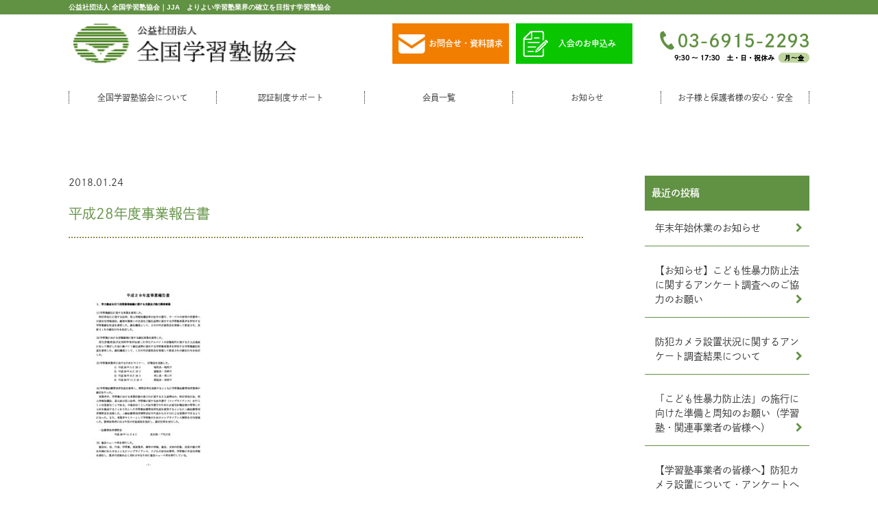

--- FILE ---
content_type: text/html; charset=UTF-8
request_url: https://jja.or.jp/?attachment_id=1278
body_size: 11128
content:
<!doctype html>

<!--[if lt IE 7]><html dir="ltr" lang="ja"
	prefix="og: https://ogp.me/ns#"  class="no-js lt-ie9 lt-ie8 lt-ie7"><![endif]-->
<!--[if (IE 7)&!(IEMobile)]><html dir="ltr" lang="ja"
	prefix="og: https://ogp.me/ns#"  class="no-js lt-ie9 lt-ie8"><![endif]-->
<!--[if (IE 8)&!(IEMobile)]><html dir="ltr" lang="ja"
	prefix="og: https://ogp.me/ns#"  class="no-js lt-ie9"><![endif]-->
<!--[if gt IE 8]><!-->
<html dir="ltr" lang="ja"
	prefix="og: https://ogp.me/ns#"  class="no-js">
<!--<![endif]-->

<head>
	<meta charset="utf-8">

		<meta http-equiv="X-UA-Compatible" content="IE=edge">

	
<!-- WordPressのjQueryを読み込ませない -->
<script type="text/javascript" src="https://ajax.googleapis.com/ajax/libs/jquery/1.8.3/jquery.min.js"></script>
	
		<meta name="HandheldFriendly" content="True">
	<meta name="MobileOptimized" content="320">
	<meta name="viewport" content="width=device-width, initial-scale=1"/>
	<meta name="format-detection" content="telephone=no">

		<link rel="apple-touch-icon" href="https://jja.or.jp/wp-content/themes/bones_ver0.3/library/images/apple-touch-icon.png">
	<link rel="icon" href="https://jja.or.jp/wp-content/themes/bones_ver0.3/favicon.ico">
	<!--[if IE]>
			<link rel="shortcut icon" href="https://jja.or.jp/wp-content/themes/bones_ver0.3/favicon.ico">
		<![endif]-->
		<meta name="msapplication-TileColor" content="#f01d4f">
	<meta name="msapplication-TileImage" content="https://jja.or.jp/wp-content/themes/bones_ver0.3/library/images/win8-tile-icon.png">
	<meta name="theme-color" content="#121212">

<!-- Google Tag Manager -->
<script>(function(w,d,s,l,i){w[l]=w[l]||[];w[l].push({'gtm.start':
new Date().getTime(),event:'gtm.js'});var f=d.getElementsByTagName(s)[0],
j=d.createElement(s),dl=l!='dataLayer'?'&l='+l:'';j.async=true;j.src=
'https://www.googletagmanager.com/gtm.js?id='+i+dl;f.parentNode.insertBefore(j,f);
})(window,document,'script','dataLayer','GTM-PWWZWD9');</script>
<!-- End Google Tag Manager -->


	<link rel="pingback" href="https://jja.or.jp/xmlrpc.php">

		
		<!-- All in One SEO 4.2.4 - aioseo.com -->
		<title>平成28年度事業報告書 | 公益社団法人 全国学習塾協会｜JJA</title>
		<meta name="robots" content="max-image-preview:large" />
		<meta name="google-site-verification" content="-Db7oDRWN8UrajNr1OLDtYygJV8gIhTtqSRJXnWtNB4" />
		<link rel="canonical" href="https://jja.or.jp/?attachment_id=1278" />
		<meta name="generator" content="All in One SEO (AIOSEO) 4.2.4 " />
		<meta property="og:locale" content="ja_JP" />
		<meta property="og:site_name" content="公益社団法人 全国学習塾協会｜JJA | 民間の学力向上を推進する教育資源として、コンプライアンスを重視した高い品質を提供する事業として、お客様に信頼されるよりよい学習塾業界の確立を目指しています。" />
		<meta property="og:type" content="article" />
		<meta property="og:title" content="平成28年度事業報告書 | 公益社団法人 全国学習塾協会｜JJA" />
		<meta property="og:url" content="https://jja.or.jp/?attachment_id=1278" />
		<meta property="article:published_time" content="2018-01-24T06:42:12+00:00" />
		<meta property="article:modified_time" content="2018-01-24T06:42:12+00:00" />
		<meta name="twitter:card" content="summary_large_image" />
		<meta name="twitter:title" content="平成28年度事業報告書 | 公益社団法人 全国学習塾協会｜JJA" />
		<script type="application/ld+json" class="aioseo-schema">
			{"@context":"https:\/\/schema.org","@graph":[{"@type":"WebSite","@id":"https:\/\/jja.or.jp\/#website","url":"https:\/\/jja.or.jp\/","name":"\u516c\u76ca\u793e\u56e3\u6cd5\u4eba \u5168\u56fd\u5b66\u7fd2\u587e\u5354\u4f1a\uff5cJJA","description":"\u6c11\u9593\u306e\u5b66\u529b\u5411\u4e0a\u3092\u63a8\u9032\u3059\u308b\u6559\u80b2\u8cc7\u6e90\u3068\u3057\u3066\u3001\u30b3\u30f3\u30d7\u30e9\u30a4\u30a2\u30f3\u30b9\u3092\u91cd\u8996\u3057\u305f\u9ad8\u3044\u54c1\u8cea\u3092\u63d0\u4f9b\u3059\u308b\u4e8b\u696d\u3068\u3057\u3066\u3001\u304a\u5ba2\u69d8\u306b\u4fe1\u983c\u3055\u308c\u308b\u3088\u308a\u3088\u3044\u5b66\u7fd2\u587e\u696d\u754c\u306e\u78ba\u7acb\u3092\u76ee\u6307\u3057\u3066\u3044\u307e\u3059\u3002","inLanguage":"ja","publisher":{"@id":"https:\/\/jja.or.jp\/#organization"}},{"@type":"Organization","@id":"https:\/\/jja.or.jp\/#organization","name":"\u516c\u76ca\u793e\u56e3\u6cd5\u4eba \u5168\u56fd\u5b66\u7fd2\u587e\u5354\u4f1a\uff5cJJA","url":"https:\/\/jja.or.jp\/"},{"@type":"BreadcrumbList","@id":"https:\/\/jja.or.jp\/?attachment_id=1278#breadcrumblist","itemListElement":[{"@type":"ListItem","@id":"https:\/\/jja.or.jp\/#listItem","position":1,"item":{"@type":"WebPage","@id":"https:\/\/jja.or.jp\/","name":"\u30db\u30fc\u30e0","description":"\u6c11\u9593\u306e\u5b66\u529b\u5411\u4e0a\u3092\u63a8\u9032\u3059\u308b\u6559\u80b2\u8cc7\u6e90\u3068\u3057\u3066\u3001\u30b3\u30f3\u30d7\u30e9\u30a4\u30a2\u30f3\u30b9\u3092\u91cd\u8996\u3057\u305f\u9ad8\u3044\u54c1\u8cea\u3092\u63d0\u4f9b\u3059\u308b\u4e8b\u696d\u3068\u3057\u3066\u3001\u304a\u5ba2\u69d8\u306b\u4fe1\u983c\u3055\u308c\u308b\u3088\u308a\u3088\u3044\u5b66\u7fd2\u587e\u696d\u754c\u306e\u78ba\u7acb\u3092\u76ee\u6307\u3057\u3066\u3044\u307e\u3059\u3002","url":"https:\/\/jja.or.jp\/"},"nextItem":"https:\/\/jja.or.jp\/?attachment_id=1278#listItem"},{"@type":"ListItem","@id":"https:\/\/jja.or.jp\/?attachment_id=1278#listItem","position":2,"item":{"@type":"WebPage","@id":"https:\/\/jja.or.jp\/?attachment_id=1278","name":"\u5e73\u621028\u5e74\u5ea6\u4e8b\u696d\u5831\u544a\u66f8","url":"https:\/\/jja.or.jp\/?attachment_id=1278"},"previousItem":"https:\/\/jja.or.jp\/#listItem"}]},{"@type":"Person","@id":"https:\/\/jja.or.jp\/author\/juku_admin\/#author","url":"https:\/\/jja.or.jp\/author\/juku_admin\/","name":"juku_admin","image":{"@type":"ImageObject","@id":"https:\/\/jja.or.jp\/?attachment_id=1278#authorImage","url":"https:\/\/secure.gravatar.com\/avatar\/bd193352fef9af3bb86794a105daf0154fb223f5001785899e294cf68c80b66a?s=96&d=mm&r=g","width":96,"height":96,"caption":"juku_admin"}},{"@type":"ItemPage","@id":"https:\/\/jja.or.jp\/?attachment_id=1278#itempage","url":"https:\/\/jja.or.jp\/?attachment_id=1278","name":"\u5e73\u621028\u5e74\u5ea6\u4e8b\u696d\u5831\u544a\u66f8 | \u516c\u76ca\u793e\u56e3\u6cd5\u4eba \u5168\u56fd\u5b66\u7fd2\u587e\u5354\u4f1a\uff5cJJA","inLanguage":"ja","isPartOf":{"@id":"https:\/\/jja.or.jp\/#website"},"breadcrumb":{"@id":"https:\/\/jja.or.jp\/?attachment_id=1278#breadcrumblist"},"author":"https:\/\/jja.or.jp\/author\/juku_admin\/#author","creator":"https:\/\/jja.or.jp\/author\/juku_admin\/#author","datePublished":"2018-01-24T06:42:12+09:00","dateModified":"2018-01-24T06:42:12+09:00"}]}
		</script>
		<!-- All in One SEO -->

<link rel='dns-prefetch' href='//fonts.googleapis.com' />
<link rel="alternate" type="application/rss+xml" title="公益社団法人 全国学習塾協会｜JJA &raquo; フィード" href="https://jja.or.jp/feed/" />
<link rel="alternate" type="application/rss+xml" title="公益社団法人 全国学習塾協会｜JJA &raquo; コメントフィード" href="https://jja.or.jp/comments/feed/" />
<link rel="alternate" type="application/rss+xml" title="公益社団法人 全国学習塾協会｜JJA &raquo; 平成28年度事業報告書 のコメントのフィード" href="https://jja.or.jp/?attachment_id=1278/feed/" />
<link rel="alternate" title="oEmbed (JSON)" type="application/json+oembed" href="https://jja.or.jp/wp-json/oembed/1.0/embed?url=https%3A%2F%2Fjja.or.jp%2F%3Fattachment_id%3D1278" />
<link rel="alternate" title="oEmbed (XML)" type="text/xml+oembed" href="https://jja.or.jp/wp-json/oembed/1.0/embed?url=https%3A%2F%2Fjja.or.jp%2F%3Fattachment_id%3D1278&#038;format=xml" />
<style id='wp-img-auto-sizes-contain-inline-css' type='text/css'>
img:is([sizes=auto i],[sizes^="auto," i]){contain-intrinsic-size:3000px 1500px}
/*# sourceURL=wp-img-auto-sizes-contain-inline-css */
</style>
<style id='wp-emoji-styles-inline-css' type='text/css'>

	img.wp-smiley, img.emoji {
		display: inline !important;
		border: none !important;
		box-shadow: none !important;
		height: 1em !important;
		width: 1em !important;
		margin: 0 0.07em !important;
		vertical-align: -0.1em !important;
		background: none !important;
		padding: 0 !important;
	}
/*# sourceURL=wp-emoji-styles-inline-css */
</style>
<style id='wp-block-library-inline-css' type='text/css'>
:root{--wp-block-synced-color:#7a00df;--wp-block-synced-color--rgb:122,0,223;--wp-bound-block-color:var(--wp-block-synced-color);--wp-editor-canvas-background:#ddd;--wp-admin-theme-color:#007cba;--wp-admin-theme-color--rgb:0,124,186;--wp-admin-theme-color-darker-10:#006ba1;--wp-admin-theme-color-darker-10--rgb:0,107,160.5;--wp-admin-theme-color-darker-20:#005a87;--wp-admin-theme-color-darker-20--rgb:0,90,135;--wp-admin-border-width-focus:2px}@media (min-resolution:192dpi){:root{--wp-admin-border-width-focus:1.5px}}.wp-element-button{cursor:pointer}:root .has-very-light-gray-background-color{background-color:#eee}:root .has-very-dark-gray-background-color{background-color:#313131}:root .has-very-light-gray-color{color:#eee}:root .has-very-dark-gray-color{color:#313131}:root .has-vivid-green-cyan-to-vivid-cyan-blue-gradient-background{background:linear-gradient(135deg,#00d084,#0693e3)}:root .has-purple-crush-gradient-background{background:linear-gradient(135deg,#34e2e4,#4721fb 50%,#ab1dfe)}:root .has-hazy-dawn-gradient-background{background:linear-gradient(135deg,#faaca8,#dad0ec)}:root .has-subdued-olive-gradient-background{background:linear-gradient(135deg,#fafae1,#67a671)}:root .has-atomic-cream-gradient-background{background:linear-gradient(135deg,#fdd79a,#004a59)}:root .has-nightshade-gradient-background{background:linear-gradient(135deg,#330968,#31cdcf)}:root .has-midnight-gradient-background{background:linear-gradient(135deg,#020381,#2874fc)}:root{--wp--preset--font-size--normal:16px;--wp--preset--font-size--huge:42px}.has-regular-font-size{font-size:1em}.has-larger-font-size{font-size:2.625em}.has-normal-font-size{font-size:var(--wp--preset--font-size--normal)}.has-huge-font-size{font-size:var(--wp--preset--font-size--huge)}.has-text-align-center{text-align:center}.has-text-align-left{text-align:left}.has-text-align-right{text-align:right}.has-fit-text{white-space:nowrap!important}#end-resizable-editor-section{display:none}.aligncenter{clear:both}.items-justified-left{justify-content:flex-start}.items-justified-center{justify-content:center}.items-justified-right{justify-content:flex-end}.items-justified-space-between{justify-content:space-between}.screen-reader-text{border:0;clip-path:inset(50%);height:1px;margin:-1px;overflow:hidden;padding:0;position:absolute;width:1px;word-wrap:normal!important}.screen-reader-text:focus{background-color:#ddd;clip-path:none;color:#444;display:block;font-size:1em;height:auto;left:5px;line-height:normal;padding:15px 23px 14px;text-decoration:none;top:5px;width:auto;z-index:100000}html :where(.has-border-color){border-style:solid}html :where([style*=border-top-color]){border-top-style:solid}html :where([style*=border-right-color]){border-right-style:solid}html :where([style*=border-bottom-color]){border-bottom-style:solid}html :where([style*=border-left-color]){border-left-style:solid}html :where([style*=border-width]){border-style:solid}html :where([style*=border-top-width]){border-top-style:solid}html :where([style*=border-right-width]){border-right-style:solid}html :where([style*=border-bottom-width]){border-bottom-style:solid}html :where([style*=border-left-width]){border-left-style:solid}html :where(img[class*=wp-image-]){height:auto;max-width:100%}:where(figure){margin:0 0 1em}html :where(.is-position-sticky){--wp-admin--admin-bar--position-offset:var(--wp-admin--admin-bar--height,0px)}@media screen and (max-width:600px){html :where(.is-position-sticky){--wp-admin--admin-bar--position-offset:0px}}
/*wp_block_styles_on_demand_placeholder:69726e63eb6c6*/
/*# sourceURL=wp-block-library-inline-css */
</style>
<style id='classic-theme-styles-inline-css' type='text/css'>
/*! This file is auto-generated */
.wp-block-button__link{color:#fff;background-color:#32373c;border-radius:9999px;box-shadow:none;text-decoration:none;padding:calc(.667em + 2px) calc(1.333em + 2px);font-size:1.125em}.wp-block-file__button{background:#32373c;color:#fff;text-decoration:none}
/*# sourceURL=/wp-includes/css/classic-themes.min.css */
</style>
<link rel='stylesheet' id='googleFonts-css' href='https://fonts.googleapis.com/css?family=Lato%3A400%2C700%2C400italic%2C700italic' type='text/css' media='all' />
<script type="text/javascript" src="https://jja.or.jp/wp-content/themes/bones_ver0.3/library/js/libs/modernizr.custom.min.js" id="bones-modernizr-js"></script>
<link rel="https://api.w.org/" href="https://jja.or.jp/wp-json/" /><link rel="alternate" title="JSON" type="application/json" href="https://jja.or.jp/wp-json/wp/v2/media/1278" /><link rel='shortlink' href='https://jja.or.jp/?p=1278' />
<style type="text/css">* Custom css for Access Category Password form */
	.acpwd-container {
	
	}
	
	.acpwd-added-excerpt {
	}
	
	.acpwd-info-message {
	
	}
	
	.acpwd-form {
	
	}
	.acpwd-pass {
	
	}
	
	.acpwd-submit {
	
	}
	
	.acpwd-error-message {
		color: darkred;
	}</style>	
	<!--  Font Awesome -->
	<link href="https://maxcdn.bootstrapcdn.com/font-awesome/4.7.0/css/font-awesome.min.css" rel="stylesheet">


	<!-- Google fonts
 ================================================== -->
	<link href="https://fonts.googleapis.com/css?family=Libre+Baskerville" rel="stylesheet">
	<link href="https://fonts.googleapis.com/earlyaccess/roundedmplus1c.css" rel="stylesheet"/>
	<!--slick START---------------------------------->
	<script src="https://jja.or.jp/wp-content/themes/bones_ver0.3/slick/slick.min.js"></script>
	<link rel="stylesheet" type="text/css" href="https://jja.or.jp/wp-content/themes/bones_ver0.3/slick/slick.css"/>
	<script src="https://jja.or.jp/wp-content/themes/bones_ver0.3/slick/custom.js"></script>
	<!--slick END---------------------------------->


	<!-- Adobe fonts
 ================================================== -->

<script>
  (function(d) {
    var config = {
      kitId: 'fnb6nxh',
      scriptTimeout: 3000,
      async: true
    },
    h=d.documentElement,t=setTimeout(function(){h.className=h.className.replace(/\bwf-loading\b/g,"")+" wf-inactive";},config.scriptTimeout),tk=d.createElement("script"),f=false,s=d.getElementsByTagName("script")[0],a;h.className+=" wf-loading";tk.src='https://use.typekit.net/'+config.kitId+'.js';tk.async=true;tk.onload=tk.onreadystatechange=function(){a=this.readyState;if(f||a&&a!="complete"&&a!="loaded")return;f=true;clearTimeout(t);try{Typekit.load(config)}catch(e){}};s.parentNode.insertBefore(tk,s)
  })(document);
</script>

<script>
  (function(d) {
    var config = {
      kitId: 'fmy3qbj',
      scriptTimeout: 3000,
      async: true
    },
    h=d.documentElement,t=setTimeout(function(){h.className=h.className.replace(/\bwf-loading\b/g,"")+" wf-inactive";},config.scriptTimeout),tk=d.createElement("script"),f=false,s=d.getElementsByTagName("script")[0],a;h.className+=" wf-loading";tk.src='https://use.typekit.net/'+config.kitId+'.js';tk.async=true;tk.onload=tk.onreadystatechange=function(){a=this.readyState;if(f||a&&a!="complete"&&a!="loaded")return;f=true;clearTimeout(t);try{Typekit.load(config)}catch(e){}};s.parentNode.insertBefore(tk,s)
  })(document);
</script>




	<!-- Font Awesome
 ================================================== -->
	<link rel="stylesheet" type="text/css" href="https://maxcdn.bootstrapcdn.com/font-awesome/4.6.3/css/font-awesome.min.css">

	<!--WOWアニメーション START-------------------------------->
	<link rel="stylesheet" href="https://jja.or.jp/wp-content/themes/bones_ver0.3/wow/animate.css">
	<script src="https://jja.or.jp/wp-content/themes/bones_ver0.3/wow/wow.min.js"></script>
	<script type="text/javascript">
		<!--
		new WOW().init();
		-->
	</script>
	<!--WOWアニメーション END-------------------------------->

	<!--メニューボタンクリック時のアニメーション　ここから-->
	<script src="https://jja.or.jp/wp-content/themes/bones_ver0.3/menu-anime-button/custom.js"></script>
	<link rel="stylesheet" href="https://jja.or.jp/wp-content/themes/bones_ver0.3/menu-anime-button/style.css">
	<!--メニューボタンクリック時のアニメーション　ここまで-->

	<!--perfect scrollbar START---------------------------------->
	<script src="https://jja.or.jp/wp-content/themes/bones_ver0.3/scroll/jquery.mousewheel.js"></script>
	<script src="https://jja.or.jp/wp-content/themes/bones_ver0.3/scroll/perfect-scrollbar.js"></script>
	<link rel="stylesheet" type="text/css" href="https://jja.or.jp/wp-content/themes/bones_ver0.3/scroll/perfect-scrollbar.css"/>
	<script src="https://jja.or.jp/wp-content/themes/bones_ver0.3/scroll/custom.js"></script>
	<!--perfect scrollbar END---------------------------------->



	<!--静的HTMLからの移植CSS読み込み　※WP必須CSSへのマージ作業をなくすため-->
	<link rel='stylesheet' id='stylesheet-css' href='https://jja.or.jp/wp-content/themes/bones_ver0.3/css/style.css?20221215' type='text/css' media='all'/>
	<link rel='stylesheet' id='stylesheet-css' href='https://jja.or.jp/wp-content/themes/bones_ver0.3/css/base.css' type='text/css' media='all'/>
	<!--WP必須CSS読み込み-->
	<link rel='stylesheet' id='stylesheet-css' href='https://jja.or.jp/wp-content/themes/bones_ver0.3/style.css' type='text/css' media='all'/>
	<!--ブログページ等でのアイコンフォントCSS読み込み-->
	<link rel="stylesheet" type="text/css" href="https://jja.or.jp/wp-content/themes/bones_ver0.3/iconfont/style.css"/>

	<script src="https://jja.or.jp/wp-content/themes/bones_ver0.3/js/custom.js"></script>

		
	
		</head>

<body class="attachment wp-singular attachment-template-default single single-attachment postid-1278 attachmentid-1278 attachment-pdf wp-theme-bones_ver03" itemscope itemtype="http://schema.org/WebPage">
<!-- Google Tag Manager (noscript) -->
<noscript><iframe src="https://www.googletagmanager.com/ns.html?id=GTM-PWWZWD9"
height="0" width="0" style="display:none;visibility:hidden"></iframe></noscript>
<!-- End Google Tag Manager (noscript) -->
<!-- Header Start
================================================== --> 
<!-- Header Start -->
<header id="header" class="relative"> 
  
  <!-- Navi Start
================================================== --> 
  <!-- Navi Start -->
 
			<div class="head-title-wrap">
				<div class="mywidth">
				<h1 class="head-title pc-only font_03">公益社団法人 全国学習塾協会｜JJA　よりよい学習塾業界の確立を目指す学習塾協会</h1>
				</div><!-- //.mywidth -->
			</div><!-- //.head-title-wrap -->
			<div class="main-v">
				
				<div class="head-sub-navi mywidth flex flex-space-b flex-middle mb30 mt2 pc-only">
					<a href="https://jja.or.jp" class="logo-wrap">
						<img src="https://jja.or.jp/wp-content/themes/bones_ver0.3/images/logo_01.svg" alt="全国学習塾協会ロゴ">
					</a><!-- //.logo-wrap -->
					<div class="right-wrap flex flex-space-b flex-middle">
					<a href="https://jja.or.jp/contact/" class="btn01"><img src="https://jja.or.jp/wp-content/themes/bones_ver0.3/images/menu_icon_01.png" alt="" >お問合せ・資料請求</a>
					<a href="https://jja.or.jp/nyukai/#nyukai-form" class="btn02"><img src="https://jja.or.jp/wp-content/themes/bones_ver0.3/images/menu_icon_02.png" alt="" >入会のお申込み</a>
					
					<a href="tel:03-6915-2293" class="tel-wrap sp-link"><img src="https://jja.or.jp/wp-content/themes/bones_ver0.3/images/tel_01.png" alt="tel:03-6915-2293 受付時間9:30～17:30 土・日・祝日休み 月～金"></a>
					</div><!-- //.right-wrap -->
				</div><!-- //.head-sub-navi -->

	<nav id="head-navi-pc" class="pc-only" role="navigation" itemscope itemtype="http://schema.org/SiteNavigationElement">
		<div class="ul-wrap mywidth">
		<ul id="menu-global_navi" class="nav top-nav"><li id="menu-item-7714" class="menu-item menu-item-type-post_type menu-item-object-page menu-item-7714"><a href="https://jja.or.jp/society/">全国学習塾協会について</a></li>
<li id="menu-item-7772" class="menu-item menu-item-type-post_type menu-item-object-page menu-item-7772"><a href="https://jja.or.jp/certify/">認証制度サポート</a></li>
<li id="menu-item-7849" class="menu-item menu-item-type-post_type menu-item-object-page menu-item-7849"><a href="https://jja.or.jp/member-list/">会員一覧</a></li>
<li id="menu-item-7717" class="menu-item menu-item-type-post_type menu-item-object-page current_page_parent menu-item-7717"><a href="https://jja.or.jp/info/">お知らせ</a></li>
<li id="menu-item-7718" class="menu-item menu-item-type-post_type menu-item-object-page menu-item-7718"><a href="https://jja.or.jp/safety/">お子様と保護者様の安心・安全</a></li>
</ul>		</div>
	</nav>

	<nav id="head-navi-sp" class="sp-only" role="navigation" itemscope itemtype="http://schema.org/SiteNavigationElement">
		<div class="head-title-wrap sp-only">
			<div class="mywidth">
				<h1 class="head-title font_03">公益社団法人 全国学習塾協会｜JJA　よりよい学習塾業界の確立を目指す学習塾協会</h1>
			</div><!-- //.mywidth -->
		</div><!-- //.head-title-wrap -->
		
		<div class="col-wrapp">
			<div class="ul-wrap col">
				<div class="navi-sp-content flex flex-middle flex-space-b"><a class="sp-logo-wrap" href="https://jja.or.jp"><img src="https://jja.or.jp/wp-content/themes/bones_ver0.3/images/logo_01.svg" alt="全国学習塾協会ロゴ"></a>

					<div class="right-wrap flex flex-space-b flex-top">
						<a href="https://jja.or.jp/contact/" class="btn01">お問合せ・資料請求</a>
						<a href="https://jja.or.jp/nyukai/#nyukai-form" class="btn02">入会のお申込み</a>
					</div><!-- //.right-wrap -->
				
				
				</div>
								<ul id="menu-global_navi-1" class="nav top-nav-sp"><li class="menu-item menu-item-type-post_type menu-item-object-page menu-item-7714"><a href="https://jja.or.jp/society/">全国学習塾協会について</a></li>
<li class="menu-item menu-item-type-post_type menu-item-object-page menu-item-7772"><a href="https://jja.or.jp/certify/">認証制度サポート</a></li>
<li class="menu-item menu-item-type-post_type menu-item-object-page menu-item-7849"><a href="https://jja.or.jp/member-list/">会員一覧</a></li>
<li class="menu-item menu-item-type-post_type menu-item-object-page current_page_parent menu-item-7717"><a href="https://jja.or.jp/info/">お知らせ</a></li>
<li class="menu-item menu-item-type-post_type menu-item-object-page menu-item-7718"><a href="https://jja.or.jp/safety/">お子様と保護者様の安心・安全</a></li>
</ul>
			</div>
			<div class="w35 col relative"><!-- SPメニュー開閉ボタン -->
				<div class="menu-ani-button"><div class="bar"></div></div>
				<p class="menu">メニュー</p>
			</div>
		</div><!--col-wrapp END-->
	</nav>
    <!-- Navi End --> 
  <!-- Navi End
================================================== --> 

</header>
<!-- Header End --> 
<!-- Header End
================================================== --> 
  
<!--  下層  -->
<div class="child-v">
	<div class="tx-center">
	
	  	  
						
	</div><!-- //.mywidth -->
</div><!-- //.child-v -->













	<div id="container">
<!-- Main-wrapp Start サイド＆メイン含む
================================================== -->
	<div id="main-wrapp"><!-- Main-wrapp Start -->
		<div class="mywidth"><!-- mywidth Start -->

					<main id="main" class="side-with single-post-wrapp m-all t-2of3 d-5of7 cf" role="main" itemscope itemprop="mainContentOfPage" itemtype="http://schema.org/Blog">
					
					<div class="content-box">
						<div class="blog-post-wrapp">
						
						
							<p class="content-text01">2018.01.24 <span class="post-category"></span></p>
						<h2 class="mt20">平成28年度事業報告書</h2>
							
							<div class="single-content-det">
								<p class="attachment"><a href='https://jja.or.jp/wp-content/uploads/2018/01/4fd698a2381a57bd72b04799c278299c-1.pdf'><img fetchpriority="high" decoding="async" width="212" height="300" src="https://jja.or.jp/wp-content/uploads/2018/01/4fd698a2381a57bd72b04799c278299c-1-pdf-212x300.jpg" class="attachment-medium size-medium" alt="" /></a></p>

							</div>


							<p class="footer-post-meta">
																 
								<!-- <span class="post-author">作成者 : juku_admin</a></span> -->
															</p>
						</div>

						<!-- post navigation -->
						<!--<div class="navigation">
													</div>-->
						<!-- /post navigation -->


											</div><!-- //.content-box -->

						
					</main>
					
					
				<div id="side">
									<div id="sidebar1" class="sidebar m-all t-1of3 d-2of7 last-col" role="complementary">

					
						
		<div id="recent-posts-2" class="widget widget_recent_entries">
		<h4 class="widgettitle">最近の投稿</h4>
		<ul>
											<li>
					<a href="https://jja.or.jp/10008/association/">年末年始休業のお知らせ</a>
									</li>
											<li>
					<a href="https://jja.or.jp/9992/infomation/">【お知らせ】こども性暴力防止法に関するアンケート調査へのご協力のお願い</a>
									</li>
											<li>
					<a href="https://jja.or.jp/9978/association/">防犯カメラ設置状況に関するアンケート調査結果について</a>
									</li>
											<li>
					<a href="https://jja.or.jp/9963/association/">「こども性暴力防止法」の施行に向けた準備と周知のお願い（学習塾・関連事業者の皆様へ）</a>
									</li>
											<li>
					<a href="https://jja.or.jp/9960/owners/">【学習塾事業者の皆様へ】防犯カメラ設置について・アンケートへの回答にご協力をお願いします</a>
									</li>
					</ul>

		</div><div id="recent-comments-2" class="widget widget_recent_comments"><h4 class="widgettitle">最近のコメント</h4><ul id="recentcomments"></ul></div>
					
				</div>
				</div><!-- //#side -->








<!-- Main-wrapp End サイド＆メイン含む
================================================== -->
		</div><!-- mywidth End -->
	</div><!-- Main-wrapp End -->

			<footer id="footer" role="contentinfo" itemscope itemtype="http://schema.org/WPFooter">

  

		<div class="beginners-guide-bg beginners-guide-wrap">
			<h3 class="common-title02 font_01"><span>初</span>めての方へ</h3>
			<div class="mywidth">
		                <div class="flex flex-space-b sp-column">
					<a class="beginners-guide-btn font_01" href="https://jja.or.jp/society/">全国学習塾協会について</a>
					<a class="beginners-guide-btn font_01" href="https://jja.or.jp/event/">イベント・セミナー</a>
					<a class="beginners-guide-btn font_01" href="https://jja.or.jp/nyukai/">入会の流れ</a>
		                 </div>
	                 </div>
                 </div>


  
		<div class="foot-content">
      <!--PCフッターナビ Start-->
			<nav id="foot-navi-pc" class="pc-only par100" role="navigation" itemscope itemtype="http://schema.org/SiteNavigationElement">
				<div class="ul-wrap mywidth">
						<ul id="menu-global_navi-2" class="nav footer-nav"><li class="menu-item menu-item-type-post_type menu-item-object-page menu-item-7714"><a href="https://jja.or.jp/society/">全国学習塾協会について</a></li>
<li class="menu-item menu-item-type-post_type menu-item-object-page menu-item-7772"><a href="https://jja.or.jp/certify/">認証制度サポート</a></li>
<li class="menu-item menu-item-type-post_type menu-item-object-page menu-item-7849"><a href="https://jja.or.jp/member-list/">会員一覧</a></li>
<li class="menu-item menu-item-type-post_type menu-item-object-page current_page_parent menu-item-7717"><a href="https://jja.or.jp/info/">お知らせ</a></li>
<li class="menu-item menu-item-type-post_type menu-item-object-page menu-item-7718"><a href="https://jja.or.jp/safety/">お子様と保護者様の安心・安全</a></li>
</ul>						</div>
					</nav>
					<!--PCフッターナビ End-->
					
			<!--フッターサブナビ Start-->
			<nav id="foot-sav-navi" role="navigation" itemscope itemtype="http://schema.org/SiteNavigationElement">
				<div class="ul-wrap mywidth">
						<ul id="menu-sp-foot-menu" class="nav footer-nav-sp"><li id="menu-item-7719" class="menu-item menu-item-type-post_type menu-item-object-page menu-item-7719"><a href="https://jja.or.jp/contact/">お問合せ・資料請求</a></li>
<li id="menu-item-7720" class="menu-item menu-item-type-post_type menu-item-object-page menu-item-7720"><a href="https://jja.or.jp/nyukai/">入会の流れ・入会のお申込み</a></li>
<li id="menu-item-417" class="menu-item menu-item-type-custom menu-item-object-custom menu-item-417"><a href="http://jja.or.jp/nyukai/kifukin/#kifu-form">寄付のお申込み</a></li>
<li id="menu-item-7721" class="menu-item menu-item-type-post_type menu-item-object-page menu-item-7721"><a href="https://jja.or.jp/sitemap/">サイトマップ</a></li>
<li id="menu-item-7722" class="menu-item menu-item-type-post_type menu-item-object-page menu-item-7722"><a href="https://jja.or.jp/privacy-policy-2/">プライバシーポリシー</a></li>
</ul>				</div>
			</nav>
			<!--フッターサブナビ End-->
			



			<div class="mywidth">
				<div class="foot-banner-wrap flex wrap flex-space-b sp-wrap">
					<a href="https://jja.or.jp/wp-content/themes/bones_ver0.3/pdf/promotion_self-declaration_conformity.pdf" target="_blank"><img src="https://jja.or.jp/wp-content/themes/bones_ver0.3/images/foot_banner_01.png" alt="公益社団法人全国学習塾教会 合格実績自己適合宣言"></a>
					<a href="https://jja.or.jp/jukutool/" target="_blank"><img src="https://jja.or.jp/wp-content/themes/bones_ver0.3/images/foot_banner-cropped.png" alt="塾ツール｜全国学習塾協会"></a>
					<a href="https://jja.or.jp/wp-content/themes/bones_ver0.3/pdf/declaration_self-conformity_disaster_prevention.pdf" target="_blank"><img src="https://jja.or.jp/wp-content/themes/bones_ver0.3/images/foot_banner_02.png" alt="公益社団法人全国学習塾教会 ：防災実績自己適合宣言"></a>					
					<a href="https://jja.or.jp/wp-content/themes/bones_ver0.3/pdf/2025_JJA_compressed.pdf" target="_blank"><img src="https://jja.or.jp/wp-content/themes/bones_ver0.3/images/foot_banner_03.png" alt="正会員限定 J.J.A.総合保障のお知らせ"></a>
				</div><!-- //.foot-banner-wrap -->
				<div class="foot-banner-wrap02 flex wrap flex-space-b sp-wrap">
					<a href="https://www.private-education.org/"><img src="https://jja.or.jp/wp-content/themes/bones_ver0.3/images/foot_banner_04.png" alt="日本民間教育協議会"></a>
					<a href="http://www.shijyukukai.jp/"><img src="https://jja.or.jp/wp-content/themes/bones_ver0.3/images/foot_banner_05.png" alt="全国私塾情報センター"></a>
					<a href="http://www.juku-kyoiku.com/"><img src="https://jja.or.jp/wp-content/themes/bones_ver0.3/images/foot_banner_06.png" alt="塾と教育"></a>
					<a href="https://www.asagaku.com/" target="_blank"><img src="https://jja.or.jp/wp-content/themes/bones_ver0.3/images/foot_banner_07.png" alt="朝日小学生新聞 朝日中高生新聞"></a>
				</div><!-- //.foot-banner-wrap -->
				<div class="foot-banner-wrap03 flex wrap flex-space-b flex-middle sp-wrap">
					<a class="koeteko" href="https://coeteco.jp/" target="_blank"><img src="https://jja.or.jp/wp-content/themes/bones_ver0.3/images/foot_banner_koeteko.png" alt="教室・口コミ掲載 No.1 プログラミング教室検索サイト コエテコ byGMO"></a>
					<a href="https://kodomohinkon.go.jp/" target="_blank"><img src="https://jja.or.jp/wp-content/themes/bones_ver0.3/images/foot_banner_09.png" alt="子供の未来応援国民運動"></a>
					
				</div><!-- //.foot-banner-wrap -->
			</div><!-- //.mywidht -->

					
					
					
		  </div><!-- //.foot-content -->
		  <p class="copy main-back">&copy; Japan Juku Association. All Rights Reserved.</p>

			</footer>


		</div>
<div id="scroll-top"><a class="fadebutton font_03" href="https://jja.or.jp/nyukai/">入会の流れはこちら</a></div>
			<div class="sp-only">
				<div id="follow-fotter">
					<a href="tel:03-6915-2293" class="block tel_cv" id="cv_sp_float_tel" data-cv="SP時フローティングTEL" onClick="gtag('event', 'tap_action', {'event_category': 'sp_tel_tap','event_label': 'hp_tel_lavel',});">
						<div class="ng-margin10">
							<div class="col-wrapp">
								<div class="col w60 va-m tx-left">
									<div class="foot-button1 opa2"><i class="fa fa-phone white-color" aria-hidden="true"></i>
									</div>
								</div>
								<!-- //.col -->
								<div class="col va-m">
									<div class="foot-button1 white opa2 tx-right">
										<img src="https://jja.or.jp/wp-content/themes/bones_ver0.3/images/tel_01.png" alt="tel:03-6915-2293 受付時間9:30～17:30 土・日・祝日休み 月～金">
									</div>
								</div>
								<!-- //.col -->
							</div>
							<!--  //.col-wrapp  -->
						</div>
						<!--  //.ng-margin  -->
					</a>
				</div>
				<!--  //#follow-fotter  -->
			</div>
				<script type="speculationrules">
{"prefetch":[{"source":"document","where":{"and":[{"href_matches":"/*"},{"not":{"href_matches":["/wp-*.php","/wp-admin/*","/wp-content/uploads/*","/wp-content/*","/wp-content/plugins/*","/wp-content/themes/bones_ver0.3/*","/*\\?(.+)"]}},{"not":{"selector_matches":"a[rel~=\"nofollow\"]"}},{"not":{"selector_matches":".no-prefetch, .no-prefetch a"}}]},"eagerness":"conservative"}]}
</script>
<script type="text/javascript" src="https://jja.or.jp/wp-includes/js/comment-reply.min.js" id="comment-reply-js" async="async" data-wp-strategy="async" fetchpriority="low"></script>
<script id="wp-emoji-settings" type="application/json">
{"baseUrl":"https://s.w.org/images/core/emoji/17.0.2/72x72/","ext":".png","svgUrl":"https://s.w.org/images/core/emoji/17.0.2/svg/","svgExt":".svg","source":{"concatemoji":"https://jja.or.jp/wp-includes/js/wp-emoji-release.min.js"}}
</script>
<script type="module">
/* <![CDATA[ */
/*! This file is auto-generated */
const a=JSON.parse(document.getElementById("wp-emoji-settings").textContent),o=(window._wpemojiSettings=a,"wpEmojiSettingsSupports"),s=["flag","emoji"];function i(e){try{var t={supportTests:e,timestamp:(new Date).valueOf()};sessionStorage.setItem(o,JSON.stringify(t))}catch(e){}}function c(e,t,n){e.clearRect(0,0,e.canvas.width,e.canvas.height),e.fillText(t,0,0);t=new Uint32Array(e.getImageData(0,0,e.canvas.width,e.canvas.height).data);e.clearRect(0,0,e.canvas.width,e.canvas.height),e.fillText(n,0,0);const a=new Uint32Array(e.getImageData(0,0,e.canvas.width,e.canvas.height).data);return t.every((e,t)=>e===a[t])}function p(e,t){e.clearRect(0,0,e.canvas.width,e.canvas.height),e.fillText(t,0,0);var n=e.getImageData(16,16,1,1);for(let e=0;e<n.data.length;e++)if(0!==n.data[e])return!1;return!0}function u(e,t,n,a){switch(t){case"flag":return n(e,"\ud83c\udff3\ufe0f\u200d\u26a7\ufe0f","\ud83c\udff3\ufe0f\u200b\u26a7\ufe0f")?!1:!n(e,"\ud83c\udde8\ud83c\uddf6","\ud83c\udde8\u200b\ud83c\uddf6")&&!n(e,"\ud83c\udff4\udb40\udc67\udb40\udc62\udb40\udc65\udb40\udc6e\udb40\udc67\udb40\udc7f","\ud83c\udff4\u200b\udb40\udc67\u200b\udb40\udc62\u200b\udb40\udc65\u200b\udb40\udc6e\u200b\udb40\udc67\u200b\udb40\udc7f");case"emoji":return!a(e,"\ud83e\u1fac8")}return!1}function f(e,t,n,a){let r;const o=(r="undefined"!=typeof WorkerGlobalScope&&self instanceof WorkerGlobalScope?new OffscreenCanvas(300,150):document.createElement("canvas")).getContext("2d",{willReadFrequently:!0}),s=(o.textBaseline="top",o.font="600 32px Arial",{});return e.forEach(e=>{s[e]=t(o,e,n,a)}),s}function r(e){var t=document.createElement("script");t.src=e,t.defer=!0,document.head.appendChild(t)}a.supports={everything:!0,everythingExceptFlag:!0},new Promise(t=>{let n=function(){try{var e=JSON.parse(sessionStorage.getItem(o));if("object"==typeof e&&"number"==typeof e.timestamp&&(new Date).valueOf()<e.timestamp+604800&&"object"==typeof e.supportTests)return e.supportTests}catch(e){}return null}();if(!n){if("undefined"!=typeof Worker&&"undefined"!=typeof OffscreenCanvas&&"undefined"!=typeof URL&&URL.createObjectURL&&"undefined"!=typeof Blob)try{var e="postMessage("+f.toString()+"("+[JSON.stringify(s),u.toString(),c.toString(),p.toString()].join(",")+"));",a=new Blob([e],{type:"text/javascript"});const r=new Worker(URL.createObjectURL(a),{name:"wpTestEmojiSupports"});return void(r.onmessage=e=>{i(n=e.data),r.terminate(),t(n)})}catch(e){}i(n=f(s,u,c,p))}t(n)}).then(e=>{for(const n in e)a.supports[n]=e[n],a.supports.everything=a.supports.everything&&a.supports[n],"flag"!==n&&(a.supports.everythingExceptFlag=a.supports.everythingExceptFlag&&a.supports[n]);var t;a.supports.everythingExceptFlag=a.supports.everythingExceptFlag&&!a.supports.flag,a.supports.everything||((t=a.source||{}).concatemoji?r(t.concatemoji):t.wpemoji&&t.twemoji&&(r(t.twemoji),r(t.wpemoji)))});
//# sourceURL=https://jja.or.jp/wp-includes/js/wp-emoji-loader.min.js
/* ]]> */
</script>
	</body>

</html> <!-- end of site. what a ride! -->


--- FILE ---
content_type: text/css
request_url: https://jja.or.jp/wp-content/themes/bones_ver0.3/scroll/perfect-scrollbar.css
body_size: 442
content:
.ps-container .ps-scrollbar-x-rail {
    position: absolute; /* please don't change 'position' */
    bottom: 3px; /* there must be 'bottom' for ps-scrollbar-x-rail */
    height: 8px;
    -webkit-border-radius: 4px;
    -moz-border-radius: 4px;
    border-radius: 4px;
    opacity: 0;
    filter: alpha(opacity = 0);
    -o-transition: background-color .2s linear, opacity .2s linear;
    -webkit-transition: background-color .2s linear, opacity .2s linear;
    -moz-transition: background-color .2s linear, opacity .2s linear;
    transition: background-color .2s linear, opacity .2s linear;
}

.ps-container:hover .ps-scrollbar-x-rail,
.ps-container.hover .ps-scrollbar-x-rail {
    opacity: 0.6;
    filter: alpha(opacity = 60);
}

.ps-container .ps-scrollbar-x-rail:hover,
.ps-container .ps-scrollbar-x-rail.hover {
    background-color: #eee;
    opacity: 0.9;
    filter: alpha(opacity = 90);
}

.ps-container .ps-scrollbar-x-rail.in-scrolling {
    background-color: #eee;
    opacity: 0.9;
    filter: alpha(opacity = 90);
}

.ps-container .ps-scrollbar-y-rail {
    position: absolute; /* please don't change 'position' */
    right: 3px; /* there must be 'right' for ps-scrollbar-y-rail */
    width: 8px;
    -webkit-border-radius: 4px;
    -moz-border-radius: 4px;
    border-radius: 4px;
    opacity: 0;
    filter: alpha(opacity = 0);
    -o-transition: background-color .2s linear, opacity .2s linear;
    -webkit-transition: background-color .2s linear, opacity .2s linear;
    -moz-transition: background-color .2s linear, opacity .2s linear;
    transition: background-color .2s linear, opacity .2s linear;
}

.ps-container:hover .ps-scrollbar-y-rail,
.ps-container.hover .ps-scrollbar-y-rail {
    opacity: 0.6;
    filter: alpha(opacity = 60);
}

.ps-container .ps-scrollbar-y-rail:hover,
.ps-container .ps-scrollbar-y-rail.hover {
    background-color: #eee;
    opacity: 0.9;
    filter: alpha(opacity = 90);
}

.ps-container .ps-scrollbar-y-rail.in-scrolling {
    background-color: #eee;
    opacity: 0.9;
    filter: alpha(opacity = 90);
}

.ps-container .ps-scrollbar-x {
    position: absolute; /* please don't change 'position' */
    bottom: 0; /* there must be 'bottom' for ps-scrollbar-x */
    height: 8px;
    background-color: #aaa;
    -webkit-border-radius: 4px;
    -moz-border-radius: 4px;
    border-radius: 4px;
    -o-transition: background-color .2s linear;
    -webkit-transition: background-color.2s linear;
    -moz-transition: background-color .2s linear;
    transition: background-color .2s linear;
}

.ps-container.ie6 .ps-scrollbar-x {
    font-size: 0; /* fixed scrollbar height in xp sp3 ie6 */
}

.ps-container .ps-scrollbar-x-rail:hover .ps-scrollbar-x,
.ps-container .ps-scrollbar-x-rail.hover .ps-scrollbar-x {
    background-color: #999;
}

.ps-container .ps-scrollbar-y {
    position: absolute; /* please don't change 'position' */
    right: 0; /* there must be 'right' for ps-scrollbar-y */
    width: 8px;
    background-color: #aaa;
    -webkit-border-radius: 4px;
    -moz-border-radius: 4px;
    border-radius: 4px;
    -o-transition: background-color .2s linear;
    -webkit-transition: background-color.2s linear;
    -moz-transition: background-color .2s linear;
    transition: background-color .2s linear;
}

.ps-container.ie6 .ps-scrollbar-y {
    font-size: 0; /* fixed scrollbar height in xp sp3 ie6 */
}

.ps-container .ps-scrollbar-y-rail:hover .ps-scrollbar-y,
.ps-container .ps-scrollbar-y-rail.hover .ps-scrollbar-y {
    background-color: #999;
}

.ps-container.ie .ps-scrollbar-x,
.ps-container.ie .ps-scrollbar-y {
    visibility: hidden;
}

.ps-container.ie:hover .ps-scrollbar-x,
.ps-container.ie:hover .ps-scrollbar-y,
.ps-container.ie.hover .ps-scrollbar-x,
.ps-container.ie.hover .ps-scrollbar-y {
    visibility: visible;
}


--- FILE ---
content_type: text/css
request_url: https://jja.or.jp/wp-content/themes/bones_ver0.3/css/style.css?20221215
body_size: 11651
content:
.slider_box a img:hover{
	opacity: 0.7;
}
.title-underline{
	border-bottom: 1px solid #619143;
	line-height: 2.3;
}
.common-title04.title-underline:before {
    content: '■';
    color: #619143;
    position: absolute;
    bottom: -5px;
    left: 8px;
    display: inline-block;
    font-size: 26px;
    -webkit-transform: translateX(-50%);
    transform: translateX(-50%);
}
@media screen and (max-width:650px){
	.common-title04.title-underline:before {
	    content: '■';
	    color: #619143;
	    position: absolute;
	    top: -11px;
	    bottom: 0;
	    left: 8px;
	    display: inline-block;
	    font-size: 26px;
	}
}
.web-underline span{
  position: relative;
  background: linear-gradient(transparent 70%, #fff462 40%);
}
.member_map .pref_list > div > a.norink{
	pointer-events:none;
	color: #808080;
}
.member_map .pref_list > div.norink:hover{
    opacity: 1;
    background: #ffffff;
}
#menu-site-map-nav li a{
	font-size:1.4em;
	font-weight:bold;
}
#menu-site-map-nav li.child a{
	font-size:1.2em;
	font-weight:normal;
}
#menu-site-map-nav li{
	padding-left:0.5em;
	padding-top:1em;
	padding-bottom:1em;
}
#menu-site-map-nav li.child{
	padding-left:1.5em;
	padding-top:0.5em;
	padding-bottom:0.5em;
}
i.fa-angle-right::before{
	position: relative;
    top: -0.1em;
    left: -0.3em;
}
.clear:after{
	content:"";
	dispaly:block;
	clear:both;
}

/*----------------------------------------------------
	WP追加css
----------------------------------------------------*/
.bnr01 {
    width: 35%;
    margin: 20px auto 95px;
}
@media screen and (max-width:650px){
.bnr01 {
    width: 70%;
    margin: 20px auto 95px;
}
}
.member_map{
    position: relative;
    box-sizing: border-box;
    margin: 0 auto;
    display: table;
    background-color: #adf6ff;
}
.member_map img{
    max-width: 100%;
    height: auto;
    border: 0;
    -webkit-backface-visibility: hidden;
}
.member_map .area_btn{
    position: absolute;
    z-index: 1;
    box-sizing: border-box;
    cursor: pointer;
    border: 3px solid #333333;
    border-radius: 5px;
    background-color: #FFF;
    font-weight: bold;
    text-align: center;
    white-space: nowrap;
    font-size: 20px;
}

.member_map .area_btn:hover{
    opacity: 0.7;
}
.member_map .area_btn.area1{
	padding-top: 5px;
}
.member_map .area_btn.area1{
    top: 32%;
    right: 14%;
    width: 16%;
    height: 7%;
}
.member_map .area_btn.area2{
    top: 59.7%;
    right: 18%;
    width: 7%;
    height: 6%;
}
.member_map .area_btn.area3{
    top: 59.7%;
    right: 29%;
    width: 7%;
    height: 6%;
}
.member_map .area_btn.area4{
    top: 66.5%;
    right: 42%;
    width: 7%;
    height: 6%;
}
.member_map .area_btn.area5{
    top: 73.5%;
    left: 32%;
    width: 13%;
    height: 6%;
}
.member_map .area_btn.area6{
    top: 66.5%;
    left: 15%;
    width: 13%;
    height: 6%;
}
.member_map .area_overlay{
    display: none;
    position: absolute;
    z-index: 2;
    top: 0;
    left: 0;
    min-width: 100%;
    min-height: 100%;
    width: auto;
    height: auto;
    background-color: #111;
    opacity: 0.5;
    cursor: pointer;
}
.batsu{
    font-size: 45px;
    font-weight: bold;
    color: #619143;
    position: absolute;
    top: 25%;
    right: 4%;
    z-index: 2;
    width: 1.3em;
    line-height: 1.3em;
    cursor: pointer;
    transition: .2s;
}
    
.batsu:hover{
    border-color: #333;
    color: #FFF;
}
.member_map .pref_area{
    display: none;
}

.member_map .pref_list{
    position: absolute;
    top: 50%;
    left: 50%;
    transform: translateY(-50%) translateX(-50%);
    -webkit-transform: translateY(-50%) translateX(-50%);
    z-index: 3;
    box-sizing: border-box;
    display: -webkit-flex;
    display: flex;
    -webkit-flex-wrap: wrap;
    flex-wrap: wrap;
    width: 90%;
    background-color: #FFF;
}
.member_map .pref_list > div{
    box-sizing: border-box;
    width: 50%;
    border: 1px solid #CCC;
    font-weight: bold;
    text-align: center;
    padding: 0.5em;
    cursor: pointer;
}
.member_map .pref_list > div a{
    display:block;
    font-size: 18px;
    color: #619143;
}
.member_map .pref_list > div:hover{
    opacity: 0.7;
}

@media screen and (max-width: 650px){
	.member_map .area_btn.area1{
		padding-top: 0;
	}
	.batsu{
	    font-size: 30px;
	    font-weight: bold;
	    color: #619143;
	    position: absolute;
	    top: -4%;
    	    right: -16px;
	    z-index: 2;
	    width: 1.3em;
	    line-height: 1.3em;
	}
	.member_map .area_btn.area1{
	    top: 31%;
	    right: 11%;
	    width: 22%;
	    height: 11%;
	}
	.member_map .area_btn.area2{
	    top: 57%;
	    right: 14.5%;
	    width: 13%;
	    height: 11%;
	}
	.member_map .area_btn.area3{
	    top: 57%;
	    right: 27.5%;
	    width: 12%;
	    height: 11%;
	}
	.member_map .area_btn.area4{
	    top: 63.5%;
	    right: 40%;
	    width: 14%;
	    height: 11%;
	}
	.member_map .area_btn.area5{
	    top: 73.5%;
	    left: 31%;
	    width: 19%;
	    height: 11%;
	}
	.member_map .area_btn.area6{
	    top: 64.5%;
	    left: 11.5%;
	    width: 20%;
	    height: 11%;
	}
	.member_map .pref_list > div a{
	    font-size: 14px;
	}

	.member_map .area_btn{
	     font-size: 10px;
	}
}

/*----------------------------------------------------
	tel   css
----------------------------------------------------*/
.w60 {
	width:60px;
}
#follow-fotter {
	position:fixed;
	bottom:0;
	width:100%;
	background:#ffffff;
	padding:0 10px;
	z-index: 999;
}
#follow-fotter .fa-phone {
	font-size:40px;
	border:1px solid #619143;
	border-radius:50%;
	width:60px;
	height:60px;
	padding:5px;
}

#follow-fotter .fa-phone:before {
	position:relative;
	top:5px;
	color: #619143;
}
#follow-fotter .tel {
	font-size:26px;
	font-weight:bold;
}
#follow-fotter .text {
	font-size:10px;
}
.foot-button1 {
	border-radius:10px;
	padding:5px 5px 10px;
	display:block;
	text-align:center;
}
/*----------------------------------------------------
	   css
----------------------------------------------------*/
.main-title01 {
	font-size: 34px;
	text-align: center;
	line-height: 1.9em;
	margin: 0 auto ;
	padding:0 0 30px 0;
}
.outline_01{
	text-shadow:#FFF 2px 0px 0px,#FFF -2px 0px 0px,#FFF 0px -2px 0px, #FFF 0px 2px 0px,#FFF 2px 2px 0px, #FFF -2px 2px 0px,#FFF 2px -2px 0px, #FFF -2px -2px 0px,#FFF 1px 2px 0px, #FFF -1px 2px 0px,#FFF 1px -2px 0px, #FFF -1px -2px 0px,#FFF 2px 1px 0px, #FFF -2px 1px 0px,#FFF 2px -1px 0px, #FFF -2px -1px 0px,#FFF 1px 1px 0px, #FFF -1px 1px 0px,#FFF 1px -1px 0px, #FFF -1px -1px 0px;
}
.main-text01{
	font-size: 23px;
	text-align: center;
	line-height: 1.9;
	font-weight: bold;
}

.he150{
	height:150px;
}
.slider-container {
	display: none;
	max-width: 1400px;
	margin: auto;
	overflow: hidden;
}
.slider-class .slick-slide > img,.slider-class-a .slick-slide > img {
  display: block;
  width: 100%;
  height: auto;
}
#slider-container .slider-class-a .slick-slide img{
	height:587px;
}

.content-table01 {
	height:500px;
	border-collapse: collapse;
	border-top:1px solid #898e9a;
	width: 100%;
}
.content-table01 th,.content-table01 td{
	color:#ffffff;	
	font-weight:normal;
}
.content-table01 th{
	padding:30px 0 30px 30px;
}
.content-table01 td{
	padding:30px 0;
}
.bb{
	border-bottom:1px solid #898e9a;
}
.mt140{
	margin-top: 140px;
}
.wwb{
	 word-wrap:break-word;
}
.contact-btn2.w460{
	width:460px;
}
.line-bottom{
	border-bottom: 1px solid black;
	margin-top: 5px;
}
@media screen and (max-width:650px){
	.sp-flexd-pt{
		padding-top: 16%;
	}
	.main-title01{
		font-size: 20px;
		padding:40px 0 0 0;
	}
	.main-text01{
		font-size: 12px;
		line-height: 1.6;
	}
	.bb.bn{
		border:none;
	}
	.sp-he-auto{
		height:auto;
	}
	.contact-btn2.sp-w270{
		width:270px;
	}
	.sp-lh30{
		line-height: 30px;
	}
}
/*----------------------------------------------------
	初めての方へ
----------------------------------------------------*/
.bg-wrap .img-wrap {
	max-width:350px;
}
@media screen and (max-width:650px){
	.bg-wrap .img-wrap {
    margin-bottom:15px;
	}
}
/*----------------------------------------------------
	top   css
----------------------------------------------------*/
.top-bunner{
	margin: 100px 0;
}
.contact-btn1 a {
	font-weight:bold;
	font-size:14px;
	display:block;
	background:#00a7ff;
	text-align:center;
	line-height: 65px;
	border-radius: 5px;
}
.contact-btn1 a:hover {
	opacity:0.7;
	transition:0.5s all ease;
}
a.contact-btn2{
	display: block;
	background: rgb(0,167,255); /* Old browsers */
	background: -moz-linear-gradient(top, rgba(0,167,255,1) 47%, rgba(18,162,234,1) 50%); /* FF3.6-15 */
	background: -webkit-linear-gradient(top, rgba(0,167,255,1) 47%,rgba(18,162,234,1) 50%); /* Chrome10-25,Safari5.1-6 */
	background: linear-gradient(to bottom, rgba(0,167,255,1) 47%,rgba(18,162,234,1) 50%); /* W3C, IE10+, FF16+, Chrome26+, Opera12+, Safari7+ */
	filter: progid:DXImageTransform.Microsoft.gradient( startColorstr='#00a7ff', endColorstr='#12a2ea',GradientType=0 ); /* IE6-9 */
	position:relative;
	right:0;
	left:0;
	margin:auto;
	width:272px;
	padding:20px 20px;
	border-bottom:2px solid #1090D1;
	opacity: 1;
	transition:0.5s all ease;
	 border-radius: 5px;
    -webkit-border-radius: 5px;/* for Safari and Chrome 対応*/
    -moz-border-radius: 5px;/* for Firefox 対応*/
}
a.contact-btn2:hover {
	opacity: 0.7;
}
a.contact-btn2.main-v-inner-btn {
	position: absolute;
	bottom:12%;
}

.b-collapse {
	border-collapse:collapse !important;
}

.opa:hover {
	opacity:0.6;
}

.bold {
	font-weight:bold;
}
/*----------------------------------------------------
	notice   css
----------------------------------------------------*/
.notice-wrap{
	margin: 0 20px;
}
.notice-wrap p{
	font-size: 17px;
}
.notice-wrap p span.cat-name{
	display: inline-block;
	font-size: 17px;
	margin-bottom: 5px;

}
.notice-wrap .notice-content li{
	padding: 25px 0;
	border-bottom: 1px dotted;
}
.notice-wrap .notice-content li .date{
	padding: 0 46px 0 28px;
}
.notice-wrap .notice-content li .notice-tag .cat-name{
	background: #619143;
	padding: 5px 11px;
	margin-right: 13px;
	color: #ffffff;
}
.notice-wrap .notice-content li .notice-text{
	overflow: hidden;
	text-overflow: ellipsis;
	white-space: nowrap;
	width: 65%
}
@media screen and (max-width:650px){
	.notice-wrap{
		margin: 0 20px;
	}
	.notice-wrap p,.notice-wrap p span.cat-name{
		font-size: 17px;
	}
	.notice-wrap .notice-content li{
		padding: 15px 0;
		border-bottom: 1px dotted;
	}
	.notice-wrap .notice-content li .date{
		padding: 15px 0;
	}
	.notice-wrap .notice-content li .notice-tag .cat-name{
		background: #619143;
		padding: 5px 11px;
		margin-right: 13px;
		color: #ffffff;
	}
	.notice-wrap .notice-content li .notice-text{
		margin-top: 15px;
		width: 100%;
	}

}
/*----------------------------------------------------
	TOP event   css
----------------------------------------------------*/
.top-event-bg{
	background: #FBFAF5;
}
.top-event-dl{
	padding: 15px 20px 55px 10px;
	background: #ffffff;
}
.top-event-text{
	font-size: 12px;
	font-weight: 100;
}
.top-event{
	padding-top: 6px;
	margin-right: 15px;
	border-top: 4px solid #BED69E;
	position: relative;

}
.col3-wrap {
	overflow:hidden;
	margin:0 -15px;
}
.col3-wrap .wrap01 {
	width:360px;
}

.top-event::before {
	content: "";
	bottom: 0;
	right: 0;
	border-top: 4em solid transparent;
	border-right: 4em solid #D3C176; 
	position: absolute;
	z-index: 100;
}
.top-event::after {
	content: "→";
	font-size: 18px;
	display: block;
	bottom: 7px;
	transform: rotate(0deg);
	color: #fff; 
	font-weight: bold;
	right: 8px;
	position: absolute;
	z-index: 101;
}
.top-event:hover{
	opacity: 0.7;
}
@media screen and (max-width:650px){
	.col3-wrap .wrap01 {
		width:100%;
		margin:0;
	}
	.top-event{
		margin-right: 0px;
		margin: 0 10px;
	}
	.col3-wrap .wrap01 .img-wrapp img {
		margin: auto;
	}
}
/*----------------------------------------------------
	TOP こんなページも見られています   css
----------------------------------------------------*/

.top-page-dl{
	padding: 15px 6px 0;
	
}
.top-page-text{
	font-size: 12px;
	font-weight: 100;
	height: 70px;
}
.top-page{
	padding-bottom: 6px;
	margin-right: 35px;
	border-bottom: 4px solid #619143;
}

.top-page:hover{
	opacity: 0.7;
}
@media screen and (max-width:650px){
}
/*----------------------------------------------------
	全国学習塾協会について
----------------------------------------------------*/
.content-box.common-content{
	padding: 185px 0px 0;
}
.content-box.common-content .common-wrap{
	padding-bottom: 190px;
}
.content-box.common-content .common-wrap.adj{
	padding-bottom: 10px;
}
.common-content .top-images-wrap{
	width: 50%;
	z-index: 10;
}
.common-content .common-box{
	width: 65%;
	background:#FBFAF5;
	padding: 90px 45px 90px 108px;
	border-top: 1px solid #619143;
	margin: 93px 0 0 -110px;
}
.common-content .common-box .common-title01,.common-title01{
	font-size: 25px;
	color: #619143;
	margin-bottom: 60px;
}
.common-title02{
	position: relative;
	text-align: center;
	font-size: 28px;
	font-weight: 600;
	padding-bottom: 18px;
	margin-bottom: 85px;
}
.common-title02 span{
	font-size: 28px;
	font-weight: 600;
	color: #619143;
}
.common-title02:before {
	content: '';
	position: absolute;
	left: 50%;
	bottom: 0;
	display: inline-block;
	width: 50px;
	height: 1px;
	-webkit-transform: translateX(-50%);
	transform: translateX(-50%);
	background: #619143;
}
.common-title03{
	font-size: 25px;
	font-weight: 500;
	color: #619143;
	background: #FBFAF5;
	border-left: 2px solid #619143;
	padding: 20px 0 20px 15px;
	margin-bottom: 50px;
}
.common-title04{
	position: relative;
	font-size: 21px;
	font-weight: 300;
	padding-left: 20px;
	margin-bottom: 30px;
}
.common-title04:before {
	content: '■';
	color: #619143;
	position: absolute;
	bottom: -2px;
	left: 8px;
	display: inline-block;
	font-size: 26px;
	-webkit-transform: translateX(-50%);
	transform: translateX(-50%);
}
.common-title05{
	display: block;
	font-size: 21px;
	font-weight: 500;
	padding-bottom: 10px;
	margin-bottom: 50px;
	border-bottom: 1px solid #619143;
}
.common-title06{
	display: block;
	font-size: 21px;
	font-weight: 500;
	padding-bottom: 10px;
	margin-bottom: 50px;
	border-bottom: 5px double #619143;
}
.common-title07{
	display: block;
	background: #619143;
	color: #ffffff;
	font-size: 25px;
	font-weight: 500;
	padding: 5px 0 10px 30px;
	margin-bottom: 35px;
}
.common-title08{
	font-size: 25px;
	color: #619143;
	margin-bottom: 50px;
}
.common-text01{
	font-size: 18px;
}
.common-text01.green{
	color: #619143;
}

.common-text02{
	font-size: 18px;
	line-height: 1.6;
}
.common-text03{
	font-size: 25px;
	margin-bottom: 25px;
	font-weight: 500;
}
.common-text04{
	font-size: 17px;
	line-height: 1.6;
}
.common-text05{
	font-size: 14px;
}
.pdf-wrap{
	padding-bottom: 90px;
}
.common-wrap table{
	width: 100%;
	border-collapse: collapse;
	border-spacing: 0;
}

.common-wrap .society-table th,.common-wrap .society-table td{
	padding: 15px 0;
	text-align: left;
	font-size: 18px;
	font-weight: bold;
}

.common-wrap .society-table td.tx-normal{
	padding: 15px 0;
	text-align: left;
	font-weight: normal;
}
.common-wrap .society-table th{
	padding: 15px 0 15px 120px;
	width: 19%;
}
.common-wrap .society-table td{
	width: 16% ;
}
.common-wrap .society-table td.par65{
	width: 65%;
}
.common-wrap .society-table tr{
	background: #FBFAF5;
}
.common-wrap .society-table tr:nth-child(odd){
	background: #BED69E;
}
.pdf-title01{
	display: block;
	font-size: 17.7px;
	font-weight: bold;
	padding: 15px 44px 15px 15px;
	margin: auto;
	background: #BED69E;
	text-decoration :none;
	box-shadow: 3px 3px #889671;
	transition: .3s;
	position: relative;
}
.pdf-title01::after {
	content: "";
	background: url(../images/pdf-icon.png) no-repeat center / contain;
	position: absolute;
	top: 22%;
	right: 2.5%;
	width: 26px;
	height: 32px;
	display: inline-block;	bottom: 5px;
	transform: rotate(0deg);

}
.pdf-title01.xlsx-title::after {
	content: "";
	background: url(../images/xlsx-icon.png) no-repeat center / contain;
	position: absolute;
	top: 22%;
	right: 2%;
	width: 35px;
	height: 32px;
	display: inline-block;	bottom: 5px;
	transform: rotate(0deg);

}

.pdf-title01.word-title::after {
	content: "";
	background: url(../images/word-icon.png) no-repeat center / contain;
	position: absolute;
	top: 22%;
	right: 2.4%;
	width: 36px;
	height: 31px;
	display: inline-block;	bottom: 5px;
	transform: rotate(0deg);

}

.pdf-title01:hover{
	box-shadow: 1px 1px #ffffff;
}

@media screen and (max-width:650px){
	.content-box.common-content{
		padding: 40px 0px 0;
	}
	.content-box.common-content .common-wrap{
		padding-bottom: 40px;
	}
	.common-title02{
		font-size: 20px;
		font-weight: 600;
		padding-bottom: 18px;
		margin-bottom: 30px;
	}
	.common-title02 span{
		font-size: 20px;
	}
	.common-title03{
		font-size: 18px;
		padding: 15px 0 15px 15px;
		margin-bottom: 30px;
	}
	.common-title04{
		position: relative;
		font-size: 16px;
		padding-left: 20px;
		margin-bottom: 30px;
	}
	.common-title04:before {
		content: '■';
		color: #619143;
		position: absolute;
		top: -8px;
		bottom: 0;
		left: 8px;
		display: inline-block;
		font-size: 26px;
	}
	.common-title05{
		font-size: 16px;
		padding-bottom: 10px;
		margin-bottom: 30px;
		border-bottom: 1px solid #619143;
	}
	.common-title06{
		font-size: 16px;
		padding-bottom: 10px;
		margin-bottom: 30px;
		border-bottom: 5px double #619143;
	}
	.common-title07{
		font-size: 18px;
		padding: 5px 0 10px 30px;
		margin-bottom: 25px;
	}
	.common-content .top-images-wrap{
		width: 100%;
		z-index: 0;
		margin-bottom: 20px;
	}
	.common-content .common-box{
		width: 100%;
		padding: 30px 5px;
		margin: 0;
	}
	.common-content .common-box .common-title01,.common-title01{
		font-size: 20px;
		margin-bottom: 20px;
	}
	.common-text01{
		font-size: 14px;
	}
	.common-text02{
		font-size: 14px;
	}
	.common-text03{
		font-size: 18px;
		margin-bottom: 10px;
	}
	.common-text04{
		font-size: 14px;
	}
	.common-text05{
		font-size: 12px;
	}

	.common-title08{
		font-size: 20px;
		margin-bottom: 20px;
	}

	.sp-scroll{
		overflow: hidden;
		overflow-x: scroll;
		white-space: nowrap;
	}
	.common-wrap .society-table th{
		padding: 15px 20px 15px 30px;
		font-size: 14px;
	}
	.common-wrap .society-table td{
		padding-right: 20px;
		font-size: 14px;
	}
	.pdf-wrap{
		padding-bottom: 30px;
	}

	.pdf-title01{
		font-size: 14px;
		padding: 15px 30px 15px 15px;
	}
	.pdf-title01::after {
		top: 18%;
	}
	.common-table{
		width:750px;
	}
}
/*----------------------------------------------------
	会員一覧
----------------------------------------------------*/
.member-list-title{
	font-size: 22px;
	margin-bottom: 30px;
}
.member-list-title span{
	color: #619143;
	font-size: 22px;
	margin-bottom: 30px;
}
.member-list-link{
	display: block;
	width: 113px;
	background: #619143;
	padding: 12px 30px;
	text-align: center;
	color: #ffffff;
	margin-right: 8px;
}
.member-list-link.norink{
	margin-right: 8px;
}
.member-list-link:hover{
	opacity: 0.7;
}
.member-list-link.norink:hover{
	opacity: 1;
	pointer-events: none;
}
.member-list-wrap{
	width: 960px;
	margin: auto;
}
@media screen and (max-width:650px){
	.member-list-title{
		font-size: 18px;
		margin-bottom: 30px;
	}
	.member-list-title span{
		color: #619143;
		font-size: 18px;
		margin-bottom: 30px;
	}
	.member-list-link{
		width: 100px;
		padding: 12px 20px;
		margin: 10px 8px 0 0;

	}
	.member-list-wrap{
		width: 100%;
		margin: auto;
	}
}
/*----------------------------------------------------
	一覧
----------------------------------------------------*/
.common-list-link{
	font-size: 18px;
	color: #619143;
	border: 1px solid #619143;
	padding: 8px 10px;
	width: 230px;
	margin-bottom: 25px;
	text-align: center;
	display: flex;
	align-items: center;
	justify-content: center;
}
.common-list-link:hover{
	color: #ffffff;
	background: #619143;
}
.common-list-table{
	width: 100%;
	border-collapse: collapse;
	border-spacing: 0;
	border: 1px solid #000000;
}
.common-list-table th,.common-list-table td{
	padding: 15px 5px;
	text-align: center;
	font-size: 17px;
	font-weight: 500;
	width: 358px;
	height: 56px;
	border: 1px solid #000000;
}
.common-list-table th{
	background: #BED69E;
}
.common-list-table th.par15{
	width: 15%;
}
.school-color a{
	color: #2CA6E0;
	font-size: 17px;
}
.school-color a:hover{
	opacity: 0.7;
}

.common-list-link.second{
	margin: 0 0 25px 53px;
}
@media screen and (max-width:650px){
	.common-list-link{
		font-size: 16px;
		padding: 8px 10px;
		width: 150px;
		margin-bottom: 25px;
	}
	.common-list-table th,.common-list-table td{
		padding: 15px 20px;
		font-size: 16px;
		width: 100%;
	}
	.school-color a{
		padding: 15px 20px;
		font-size: 16px;
		width: 100%;
	}

	.common-list-link.second{
		margin: 0 0 25px 0;
	}
}
/*----------------------------------------------------
	入会の流れ
----------------------------------------------------*/
.nyukai-table{
	border: 1px solid #000000;
}
.nyukai-table th, .nyukai-table td {
	vertical-align: top;
	font-size: 18px;
	border: 1px solid #000000;
	padding: 15px 40px 15px 13px;
}
.nyukai-table th{
	background: #BED69E;
	text-align: left;
}
@media screen and (max-width:650px){
	.nyukai-table{
		border: 1px solid #000000;
	}
	.nyukai-table th, .nyukai-table td {
		font-size: 14px;
		padding: 15px 40px 15px 13px;
	}
}
/*----------------------------------------------------
	プライバシーマーク制度
----------------------------------------------------*/
.green{
	color:#619143;
}
.privacy-mark-wrap {
	min-height:356px;
	background-repeat:no-repeat;
	padding-bottom:100px;
}
.privacy-mark-box{
	width: 96%;
	background:#FBFAF5;
	padding: 70px 50px 90px;
	border-top: 1px solid #619143;
	margin: 93px 0 0 -110px;
	z-index: -1;
}
.privacy-mark-wrap.left_img {
	background-position:left top;
}
.privacy-mark-wrap.right_img {
	background-position:right top;
}
.privacy-mark-wrap.mark01 {
	background-image:url(../images/privacy-mark_img_01.png);
}
.privacy-mark-wrap .flex {
	width:520px;
	margin: 0 0 0 430px;
}
.add-privacy-mark-wrap{
	display: block;
}

.privacy-mark-wrap .text-wrap{
	margin-top: -125px;
}
.privacy-mark-img{
	position: relative;
	left: 83%;
    	top: -7%;
}

.privacy-markt-table{
	width: 100%;
	border-collapse: collapse;
	border-spacing: 0;
	border: 1px solid #000000;
}
.privacy-mark-table th,.privacy-mark-table td{
	padding: 15px 30px 15px 17px;
	text-align: center;
	font-size: 17px;
	font-weight: 500;
	width: 155px;
	height: 46px;
	border: 1px solid #000000;
}
.privacy-mark-table th{
	text-align: left;
}
.privacy-mark-table td{
	text-align: right;
}
.privacy-mark-table th{
	background: #BED69E;
}
.privacy-mark-table td.privacy-mark-color{
	background: #E9EFDF;
	text-align: left;
}
.privacy-markt-table01{
	width: 100%;
	border-collapse: collapse;
	border-spacing: 0;
	border: 1px solid #000000;
}
.privacy-mark-table01 th,.privacy-mark-table01 td{
	padding: 15px 15px 15px 17px;
	text-align: center;
	font-size: 17px;
	font-weight: 500;
	width: 155px;
	height: 46px;
	border: 1px solid #000000;
}
.privacy-mark-table01 th{
	text-align: left;
}
.privacy-mark-table01 th.tx-center{
	text-align: center;
}
.privacy-mark-table01 td{
	text-align: right;
}
.privacy-mark-table01 td.tx-center{
	text-align: center;
}
.privacy-mark-table01 th{
	background: #BED69E;
}
.privacy-mark-table01 td.privacy-mark-color{
	background: #E9EFDF;
	text-align: left;
}
.privacy-mark-table01 td.privacy-mark-color.tx-center{
	background: #E9EFDF;
	text-align: center;
}

.privacy-mark-text01{
	font-size: 18px;
	line-height: 1.6;
	position: relative;
	padding-left: 18px;
}
.privacy-mark-text01:before {
	content: '※';
	color: #000000;
	position: absolute;
	top: 0px;
	left: 8px;
	display: inline-block;
	font-size: 18px;
	-webkit-transform: translateX(-50%);
	transform: translateX(-50%);
}
.privacy-mark-ul li{
	list-style-type: disc;
	margin-left: 19px;
	text-align: left;
}
.add-privacy-mark-wrap .btn06 {
	padding:35px 30px;
	margin-top: -50px;
	margin-bottom: 60px;
	background: #777e41;
	border: solid 1px rgba(0, 0, 0, 0);
}
.add-privacy-mark-wrap .btn06:hover {
	padding:35px 30px;
	color: #778e41;
	background: #ffffff;
	border: 1px solid #778e41;
}

@media screen and (max-width:650px){
	.privacy-mark-wrap {
		min-height: 0;
		background-size:contain;
		padding-bottom: 60px;
		padding-top: 65%;
	}
	.privacy-mark-box{
		width: 100%;
		background:#FBFAF5;
		padding: 30px 15px 90px;
		border-top: 1px solid #619143;
		margin: 93px 0 0 -110px;
		z-index: -1;
	}
	.privacy-mark-wrap .text-wrap{
		margin-top: -60px;
	}
	.privacy-mark-img{
		position: relative;
		left: 81%;
	    	top: -3%;
	}
	.privacy-mark-img img{
		width: 20%;

	}
	.privacy-mark-wrap .flex {
		width:100%;
		margin: 0 0 0 0;
	}
	.privacy-mark-wrap .flex {
		width: 100%;
		padding-top: 30px;
	}
	.privacy-mark-table th,.privacy-mark-table td{
		padding: 15px 20px;
		font-size: 16px;
		width: 100%;

	}
	.privacy-mark-table01 th,.privacy-mark-table01 td{
		padding: 15px 20px;
		font-size: 16px;
		width: 100%;

	}
	.privacy-mark-text01{
		font-size: 14px;
		line-height: 1.6;
	}
	.privacy-mark-text01:before {
	    content: '※';
	    color: #000000;
	    position: absolute;
	    left: 8px;
	    display: inline-block;
	    font-size: 14px;
	    -webkit-transform: translateX(-50%);
	    transform: translateX(-50%);
	}

}
/*----------------------------------------------------
	プライバシーポリシー
----------------------------------------------------*/
.privacy_list{
text-align:right;
margin:30px 0;
}
.privacy_list li{
text-align:right;
font-size: 18px;
    line-height: 1.6;
}
.privacy_info{
padding:20px 20px;
border:2px solid black;
}
@media screen and (max-width:650px){
.privacy_list li{
text-align:right;
font-size: 14px;
}
}
/*----------------------------------------------------
	職員研修・講師育成
----------------------------------------------------*/
.training-wrap {
	min-height:356px;
	background-repeat:no-repeat;
	padding-bottom:100px;
}
.training-box{
	width: 96%;
	background:#FBFAF5;
	padding: 70px 50px 90px;
	border-top: 1px solid #619143;
	margin: 93px 0 0 -110px;
	z-index: -1;
}
.training-wrap.left_img {
	background-position:left top;
}
.training-wrap.right_img {
	background-position:right top;
}
.training-wrap.mark01 {
	background-image:url(../images/training_img_01.png);
}
.training-wrap .flex {
	width:540px;
	margin: 0 0 0 430px;
}

.training-img{
	position: relative;
	left: 83%;
    	top: -7%;
}
.training-plr{
	padding: 0 9px 0;
}
.green-wrap{
	background: #BED69E;
	padding: 20px 9px 25px;
	margin-top: 25px;
}
.training-title01{
	font-size: 23px;
        text-align: center;
	font-weight: 500;
}
.training-title01 span{
	font-size: 39px;
	color: #E50012;
}
.training-title02{
	font-size: 21px;
	padding-left: 10px;
	border-left: 1px solid black;
	margin-bottom: 25px;
}
.training-title03{
	font-size: 21px;
	padding-left: 10px;
	border-left: 1px solid black;
	margin-bottom: 25px;
	line-height: 1em;
}
.training-desired-wrap01{
	background: #EEEEEF;
	width: 930px;
	padding: 18px 108px;
	margin: 25px auto 0;
}
.training-desired-wrap02{
	width: 930px;
	margin: 25px auto 0;
}
.training-desired-wrap03{
	width: 1010px;
	margin: auto;
}
.training-desired-wrap04{
	padding: 0 60px;
}
.training-desired-wrap05{
	padding: 0 45px;
}
.training-desired-wrap06{
	width: 988px;
	margin: auto;
	padding: 20px 0;
	border: 1px solid #888888;
}
.training-desired-wrap07{
	padding: 0 0 0 30px;
}
.video-wrap iframe{
	width: 100%;
	height: 465px;
}
.video-wrap video{
	width: 100%;
	height: auto;
}
.training-desired-plr{
	padding: 0 35px;
}
.training-table{
	width: 100%;
	border-collapse: collapse;
	border-spacing: 0;
	border: 1px solid #000000;
}
.training-table th,.training-table td{
	padding: 15px 30px 15px 17px;
	text-align: center;
	font-size: 17px;
	font-weight: 500;
	width: 155px;
	height: 46px;
	border: 1px solid #000000;
}
.training-table th{
	text-align: left;
}
.training-table td{
	text-align: right;
}
.training-table th{
	background: #BED69E;
}
training-table td.training-color{
	background: #E9EFDF;
	text-align: left;
}
.training-table01{
	width: 988px;
	margin: auto;
	border-collapse: collapse;
	border-spacing: 0;
	border: 1px solid #000000;
}
.training-table01 th,.training-table01 td{
	padding: 15px 15px 15px 17px;
	text-align: center;
	font-size: 17px;
	font-weight: 500;
	width: 335px;
	height: 46px;
	border: 1px solid #000000;
}
.training-table01 th.table01-02{
	padding: 15px 15px 15px 17px;
	text-align: center;
	font-size: 17px;
	font-weight: 500;
	width: 86px;
	height: 68px;
	border: 1px solid #000000;
}
.training-table01 td.table01-02{
	padding: 15px 15px 15px 17px;
	text-align: center;
	font-size: 17px;
	font-weight: 500;
	width: 86px;
	height: 42px;
	border: 1px solid #000000;
}

.training-table01 th{
	text-align: left;
}
.training-table01 th.tx-center{
	text-align: center;
}
.training-table01 td{
	text-align: right;
}
.training-table01 td.tx-center{
	text-align: center;
}
.training-table01 th{
	background: #BED69E;
}
.training-table01 td.training-color{
	background: #E9EFDF;
	text-align: left;
}
.training-table01 td.training-color.tx-center{
	background: #E9EFDF;
	text-align: center;
}
.training-table01 th.bg-white{
	background: #ffffff;
}
.training-text01{
	font-size: 18px;
	line-height: 1.6;
	position: relative;
	padding-left: 18px;
}
.training-text01:before {
	content: '■';
	color: #000000;
	position: absolute;
	top: 0px;
	left: 8px;
	display: inline-block;
	font-size: 18px;
	-webkit-transform: translateX(-50%);
	transform: translateX(-50%);
}
.training-text02{
	font-size: 28px;
	font-weight: 500;
}
.training-text03{
	font-size: 18px;
	padding-left: 25px;
}
.training-text04{
	font-size: 18px;
	line-height: 1.6;
	position: relative;
	padding-left: 18px;
}
.training-text04:before {
	content: '※';
	color: #000000;
	position: absolute;
	top: 0px;
	left: 8px;
	display: inline-block;
	font-size: 18px;
	-webkit-transform: translateX(-50%);
	transform: translateX(-50%);
}
.training-ul li{
	list-style-type: disc;
	margin-left: 19px;
	text-align: left;
}
.training-text05{
	font-size: 20px;
	line-height: 1.6;
	font-weight: 500;
}
.training-text06{
	font-size: 24px;
	line-height: 1.6;
	font-weight: 700;
}
.training-text07{
	font-size: 18px;
	line-height: 1.6;
	position: relative;
	padding-left: 18px;
}
.training-text07:before {
	content: '①';
	color: #000000;
	position: absolute;
	top: 0px;
	left: 8px;
	display: inline-block;
	font-size: 18px;
	-webkit-transform: translateX(-50%);
	transform: translateX(-50%);
}
.training-text08{
	font-size: 18px;
	line-height: 1.6;
	position: relative;
	padding-left: 18px;
}
.training-text08:before {
	content: '②';
	color: #000000;
	position: absolute;
	top: 0px;
	left: 8px;
	display: inline-block;
	font-size: 18px;
	-webkit-transform: translateX(-50%);
	transform: translateX(-50%);
}
.training-text09{
	font-size: 21px;
}
.line-r{
	border-right: 1px solid #231815;
}
@media screen and (max-width:650px){
	.training-title01{
		font-size: 16px;
	}
	.training-title01 span{
		font-size: 20px;
		color: #E50012;
	}
	.training-title02{
		font-size:18px;
		margin-bottom: 15px;
	}
	.training-title03{
		font-size: 17px;
		padding-left: 10px;
		margin-bottom: 25px;
	}
	.training-desired-wrap01{
		width: 100%;
		padding: 18px 30px;
		margin: 25px auto 0;
	}
	.training-desired-wrap02{
		width: 100%;
		margin: 25px auto 0;
	}
	.training-desired-wrap03{
		width: 100%;
		margin: auto;
	}
	.training-desired-wrap07{
		padding: 0 0 0 15px;
	}

	.video-wrap iframe{
		width: 100%;
		height: auto;
	}

	.training-desired-wrap04{
		padding: 0 20px;
	}
	.training-desired-wrap05{
		padding: 0 15px;
	}
	.training-wrap {
		min-height: 0;
		background-size:contain;
		padding-bottom: 60px;
		padding-top: 65%;
	}
	.training-box{
		width: 100%;
		background:#FBFAF5;
		padding: 30px 15px 90px;
		border-top: 1px solid #619143;
		margin: 93px 0 0 -110px;
		z-index: -1;
	}
	.training-img{
		position: relative;
		left: 81%;
	    	top: -3%;
	}
	.training-img img{
		width: 20%;

	}
	.training-wrap .flex {
		width:100%;
		margin: 0 0 0 0;
	}
	.training-wrap .flex {
		width: 100%;
		padding-top: 30px;
	}
	.training-table01{
		width: 100%;
	}
	.training-table th,.privacy-mark-table td{
		padding: 15px 20px;
		font-size: 16px;
		width: 100%;

	}
	.training-desired-plr{
		padding: 0 40px 0 0;
	}
	.training-table01 th,.privacy-mark-table01 td{
		padding: 15px 20px;
		font-size: 16px;
		width: 100%;

	}
	.training-text01{
		font-size: 14px;
		line-height: 1.6;
	}
	.training-text01:before {
	    color: #000000;
	    position: absolute;
	    left: 8px;
	    display: inline-block;
	    font-size: 14px;
	    -webkit-transform: translateX(-50%);
	    transform: translateX(-50%);
	}
	.training-text02{
		font-size: 20px;
	}
	.training-text03{
		font-size: 14px;
		padding-left: 25px;
	}

	.training-text04{
		font-size: 14px;
		line-height: 1.6;
	}
	.training-text04:before {
	    color: #000000;
	    position: absolute;
	    left: 8px;
	    display: inline-block;
	    font-size: 14px;
	    -webkit-transform: translateX(-50%);
	    transform: translateX(-50%);
	}
	.training-text07{
		font-size: 14px;
		line-height: 1.6;
4	}
	.training-text07:before {
		content: '①';
4		top: 0px;
		left: 8px;
		display: inline-block;
		font-size: 14px;
		-webkit-transform: translateX(-50%);
		transform: translateX(-50%);
	}
	.training-text08{
		font-size: 14px;
		line-height: 1.6;
	}
	.training-text08:before {
		content: '②';
		color: #000000;
		position: absolute;
		top: 0px;
		left: 8px;
		display: inline-block;
		font-size: 14px;
		-webkit-transform: translateX(-50%);
		transform: translateX(-50%);
	}
	.training-text09{
		font-size: 16px;
	}


}

/*----------------------------------------------------
	20180621   css 追加
----------------------------------------------------*/
.top-logo-title{
	position: absolute;
	top:15%;
	left:0;
	right:0;
}
.top-logo-title img{
	width: 360px;
	margin: auto;
}
.top-title-p{
	position: absolute;
	top:35%;
	left:0%;
	right:0%;
}
.back1 {
	background:url(../images/back-cloth-001.jpg) no-repeat;
	background-size: 100% 100%;
	padding:80px 0;
	margin: auto;
}
.memo {
  position: relative;
  background: #F8F0D7;
  border-left:4px dotted rgba(0,0,0,.1);
  border-right:4px dotted rgba(0,0,0,.1);
  box-shadow:0 0 5px rgba(0,0,0,.2);
  padding: 1em;
  color: #65513f;
  width: 300px;
  
}
.masking-tape{
  position: absolute;
  top: -1em;
  left: 26%;
  width:100px;
  height:30px;
  background-color: rgba(255,255,255,.4);
  background-image: linear-gradient(-45deg, rgba(250,215,215,.5) 25%, transparent 25%, transparent 50%, rgba(250,215,215,.5) 50%, rgba(250,215,215,.5) 75%, transparent 75%, transparent 100%),
  linear-gradient(45deg, rgba(250,215,215,.5) 25%, transparent 25%, transparent 50%,  rgba(250,215,215,.5) 50%, rgba(250,215,215,.5) 75%, transparent 75%, transparent 100%);
  background-size: 20px 20px;
  border-left:2px dotted rgba(0,0,0,.1);
  border-right:2px dotted rgba(0,0,0,.1);
  box-shadow:0 0 5px rgba(0,0,0,.2);
  padding: 0.25em 2em;
  color: #65513f;
  transform: rotate(-4deg); 
}
@media screen and (max-width:650px){
	.top-title-p{
		top:1%;
 	}
}
.bg-fff {
	background-color:#fff;
}
.b-shadow {
	box-shadow:2px 2px 0px 0px #dddddd;
	-moz-box-shadow:2px 2px 0px 0px #dddddd;
	-webkit-box-shadow:2px 2px 0px 0px #dddddd;
}
.w300 {
	width:300px !important;
}
.bg-glay {
	background:#f2f2f2;
}
.bg-glay2 {
	background:#ededed;
}
.bg-glay3 {
	background:#f1efe8;
}
.bg-glay4 {
	background:#f4f4f4;
}
.bg-yellow {
	background:#ffd000;
}
.pb2 {
	padding-bottom:2px;
}
.table1 {
	border:1px solid #333333;
	margin-top:70px;
}
.table1 th {
	border:1px solid #333333;
	padding:18px 0;
}
.table1 td {
	border:1px solid #333333;
	padding:8px 20px;
}
.back2 {
	background:url(../images/top18.png) no-repeat bottom;
	background-size: 100% 100%;
    margin: auto;
    max-width: 1400px;

}
.bg-fffa {
	 background-color: rgba(255,255,255,0.8);
}
.f50 {
	font-size:50px;
}
.f70 {
	font-size:70px;
}
.marker_yellow_hoso {
background: linear-gradient(transparent 80%, #ffd000 60%);
}
.border-t1 {
	border-top:1px solid #d6d6d6;
}
.bg-yellow2 {
	background:rgba(249,226,122,0.8);
}
.td2 {
	padding:15px 20px !important;
}
.back3 {
	background:url(../images/top19.png);
	height:418px;
	background-size: 100% 100%;
    margin: auto;
    max-width: 1400px;
}
.jirei p {
	margin-bottom:10px;
}
.plice {
	position:absolute;
	bottom:0px;
	right:-10px;
	width:400px;
	padding:20px 30px;
}
.concept-box {
	padding:10px;
	width:470px;
	height:320px;
}
.sankaku1 {
	position:absolute;
	left:0;
	top:0;
}
.sankaku2 {
	position:absolute;
	right:0;
	bottom:0;
}
.flow-box {
	background:#fff;
	padding:30px 25px;
}

.migi {
	position:absolute;
	top:50%;
	right:-9px;
}
@media screen and (max-width:650px){
	.top-logo-title{
		top:3%;
	}
	.top-logo-title img{
		width: 190px;
		margin: auto;
	}
	a.contact-btn2{
	display:block;
	}
	a.contact-btn2.main-v-inner-btn {
    bottom: 12%;
	}
}
/*----------------------------------------------------
	contact.html
----------------------------------------------------*/
.contact-wrap{
	width: 750px;
	margin: auto;
}
.form_title01{
	display: block;
	background: #619143;
	color: #ffffff;
	font-size: 20px;
	font-weight: blod;
	padding: 5px 0 10px 13px;
	margin: 0 auto 50px;
	width: 715px;
}
.red {
	color:red;
}
.pl5{
	padding-left:5px;
}
.pr10{
	padding-right:10px;
}
.form_table{
	background-color:#FFFFFF;
	width: 100%;
}
.form_table .td_01{
	font-size:16px;
	font-weight:bold;
	height:100%;
	text-align: right;
	width: 144px;
}
.form_table .td_02{
	background-color:#FFFFFF;
	padding:8px 15px;
	position:relative;
    display: block;
    word-wrap: break-word;
	width: 600px;
	height:100%;

}
.form_table td textarea {
    width: 100%;
    background: white;
    border-radius: 3px;
    padding: 20px 10px;
}
.form_table .td_03{
	border-left:3px  solid #938b4c;
	padding-right:20px;
}
input[type="text"],select,input[type="email"],input[type="tel"],textarea{
	margin:5px 0px;
	padding:15px 5px;
	-webkit-box-sizing: border-box;
	-moz-box-sizing: border-box;
	box-sizing:border-box;
	border:1px solid #DDD;
	width:100%;
}
.submit {
	background: #D3C176;
	margin:auto;
	bottom:0px;
	width:206px;
	padding:10px 16px;
	font-size:20px;
	font-weight:bold;
	cursor:pointer;
	border: none;
	color: #ffffff;
}

.submit:hover{
	background: #ffffff;
	color: #D3C176;

}
.pc_tb_hide{
	display:none !important;
}
.sp_tb_hide{
	display:table !important;
}
.td_02 .inline{
	width:20%;
	display: inline-block;
}
.td_02 .par5{
	width:5%;
}
.td_02 .par8{
	width:8%;
}
.td_02 .par10{
	width:10%;
}
.td_02 .par13{
	width:13%;
}
.td_02 .par35{
	width:35%;
}
.td_02 .par45{
	width:45%;
}
.td_02 .par50{
	width:50%;
}
.inline-block{
	display:inline-block;
}
.center{
	text-align:center;
}
.privacy {
	height: 250px;
	overflow-Y: scroll;
	width: 94%;
	margin: 0 0 0 13px;
	background: white;
	border-radius: 3px;
	padding: 20px 20px;
	font-size:14px;
	line-height:2em;
	border: 1px solid black;
}
.privacy p {
	margin-bottom:30px;
}
.privacy dt {
	font-weight:500;
}
.privacy dd {
	margin-bottom:30px;
}
.privacy::-webkit-scrollbar {
	width: 10px;
}
.privacy::-webkit-scrollbar-track {
	background-color: #cecece;
}
.privacy::-webkit-scrollbar-thumb {
	background-color: #619143;
}
#check01-1,#check02-1 {
	display:none;
}
#check01-1:checked + span::after,#check02-1:checked + span::after {
	content: "";
	position: absolute;
	top: 4px;
	left: 5px;
	display: block;
	width: 17px;
	height: 10px;
	border-left: 4px solid #619143;
	border-bottom: 4px solid #619143;
	transform: rotate(-39deg);
}
#check01-1 + span{
	position:relative;
	right: -21%;
	display: flex;
	align-items:center;
	margin-top:35px;
	cursor:pointer;
	user-select: none;
}
#check02-1 + span {
	position:relative;
	right: -3%;
	display: flex;
	align-items:center;
	margin-top:10px;
	cursor:pointer;
	user-select: none;
}
#check01-1 + span::after,#check02-1 + span::after {
	display:none;
}
#check01-1 + span::before,#check02-1 + span::before {
	content:"";
	display:block;
	vertical-align:middle;
	width:30px;
	height:30px;
	margin-right:20px;
	border:1px solid #ccc;
	background:white;
	border-radius:3px;
}
.blue{
	color: #00A3C9;
}
.blue-line{
	border-bottom:1px solid #00A3C9;
}
a.blue:hover,.blue a:hover{
	opacity: 0.7;
}


@media screen and (max-width:650px){
	.contact-wrap{
		width: 100%;
	}
	.form_title01{
		width: 100%;
		font-size: 20px;
		padding: 5px 0 10px 30px;
		margin-bottom: 35px;
	}
	.sp_tb_hide{
		display:none !important;
	}
	.pc_tb_hide{
		display:table !important;
	}
	.form_table .td_01{
		text-align:left;
		padding-left: 0;
		width: 100%;
	}
	.form_table .td_02{
		padding-bottom:30px;
		width: 100%;
	}
	.form_table,.form_table tbody,.form_table tbody tr,.form_table .td_01,.form_table .td_02{
		display:block !important;
		max-width:100% !important;
		width:100% !important;
	}
	.privacy {
		height: 150px;
		padding: 10px 15px;
		font-size:13px;
	}
	#check01-1:checked + span::after,#check02-1:checked + span::after {
		top: 6px;
		left: 5px;
		width: 14px;
		height: 7px;
		border-left: 3px solid #619143;
		border-bottom: 3px solid #619143;
	}
	#check01-1 + span,#check02-1 + span {
		margin:20px 0;
		font-size:13px;
	}
	#check01-1 + span::before,#check02-1 + span::before {
		width:25px;
		height:25px;
		margin-right:15px;
	}
	.submit {
	    background: #D3C176;
	    margin: auto;
	    bottom: 0px;
	    width: 145px;
	    padding: 10px 16px;
	    font-size: 18px;
	    font-weight: bold;
	    cursor: pointer;
	    border: none;
	    color: #ffffff;
	}
}
/*----------------------------------------------------
	content
----------------------------------------------------*/
.content-box {
	padding: 80px 0px 0;
}
.top-event-bg .content-box {
	margin-top: 50px;
	padding: 60px 0px 56px;
}

@media screen and (max-width:650px){
	.content-box {
		padding:30px 0px 0;
	}
	.top-event-bg .content-box {
		margin-top: 20px;
		padding: 30px 0px 0;
	}
}
/*----------------------------------------------------
	イベント・セミナー
----------------------------------------------------*/
.event-wrapp {
	width:100%;
}
.event-wrapp .scroll_area {
	margin-bottom:30px;
	padding-right:30px;
}
.event-wrapp .event-box {
	margin-bottom:35px;
	padding:45px 25px;
	background:#e9f0e0;
}
.event-wrapp .event-box.event-end {
	margin-bottom:35px;
	padding:45px 30px;
	background:#ffffff;
}

.event-box .img-wrapp {
	margin-right:20px;
}
.event-box .archive-event-data{
	font-size: 12px;
	padding: 0 0 20px 5px;
	border-bottom: 1px dotted #619143;
}
.event-box .archive-event-text{
	font-size: 14px;
	padding-top: 12px;
}

.event-wrapp .text-wrapp {
}
.event-wrapp  .text-wrapp .date {
	font-size:14px;
	margin-bottom:10px;
}
.event-wrapp  .text-wrapp .archive-event-title {
	font-size:20px;
	color:#619143;
	margin-bottom:20px;
}

.single .event-wrapp  .text-wrapp .date {
	font-size:14px;
	margin-bottom:0px;
}
.event-wrapp .text-wrapp .date span.orange-back,.event-wrapp .text-wrapp .date a {
	text-align:center;
	color:#fff;
	font-size:12px;
	padding:2px 10px;
	margin-right:10px;
	display:inline-block;
}

.event-wrapp .text-wrapp .reviews-dl dt,.event-wrapp .text-wrapp .reviews-dl dd {
}
.event-wrapp .text-wrapp .reviews-dl dt {
  font-size:16px;
  margin-bottom:10px;
}
.single .event-wrapp .text-wrapp .event-dl dt {
  font-size:16px;
  margin-bottom:30px;
}
.event-wrapp .text-wrapp .event-dl dd {
  font-size:14px;
}
.event-single-content p {
	font-size:14px;
	line-height:1.6em;
	margin-bottom:10px;
}
.event-wrapp .event-title02 {
	font-size: 18px;
	font-weight: normal;
	position: relative;
	padding: 15px;
	margin-bottom: 30px;
	background: #619243;
	color: #fff;
}
.event-text02 {
    font-size: 14px;
    line-height: 1.6em;
    margin-bottom: 10px;
}
@media screen and (max-width:650px){
	.event-wrapp {
		width:100%;
	}
	.event-wrapp .scroll_area {
		margin-bottom: 30px;
		padding-right: 0px;
  }
	.event-wrapp .img-wrapp {
		min-width:70px;
		height:auto;
		margin-right:0px;
	}
	.event-wrapp .event-box {
		margin-bottom:35px;
		padding:30px 15px;
		background:#e9f0e0;
	}
	.event-box .img-wrapp img{
		width: 100%;
	}
	.event-wrapp .text-wrapp {
		padding-right:0px;
	}
	.event-wrapp  .text-wrapp .archive-event-title {
		font-size:18px;
		margin:20px 0;
	}

	.event-wrapp .text-wrapp .date {
		margin-bottom:0px;
		font-size:12px;
	}
	.event-wrapp .text-wrapp .date span {
	  margin-right:5px;
	}
	.event-wrapp .text-wrapp .event-dl dt {
		font-size: 14px;
		margin-top:5px;
	 }
	.event-wrapp .text-wrapp .event-dl dd {
		font-size:12px;
  }
  .event-single-content p {
		font-size:14px;
		line-height:1.6em;
		margin-bottom:10px;
	}

}
/*----------------------------------------------------
	サイト固有
----------------------------------------------------*/
h1{
	font-size:13px;
	font-weight:normal;
}
h2{
	font-size:auto;
	font-weight:auto;
}
h3{
	font-size:auto;
	font-weight:auto;
}
.h3-a {
	font-size:32px;
	text-align:center;
	letter-spacing:0.2em;
	line-height:26px;
	padding-top:110px;
	background:url(../images/top41-01.png) no-repeat center bottom;
	padding-bottom:20px;
}
.h3-a span {
	font-size:16px;
	letter-spacing:0.1em;
}
.h3-b {
	font-size:32px;
	text-align:center;
	letter-spacing:0.2em;
	line-height:26px;
	padding-top:110px;
	background:url(../images/top41-02.png) no-repeat center bottom;
	padding-bottom:20px;
}
.h3-b span {
	font-size:16px;
	letter-spacing:0.1em;
}
h4{
	font-size:auto;
	font-weight:auto;
}
.white-color{
	color:#FFF;
}
.white-back{
	background-color:#FFF;
}
.main-color{/*--メイン文字カラー--*/
	color:#0097d2;
}
.main-back{/*--メイン背景カラー--*/
	background-color:#619143;
}
.sub-color{/*--サブ文字カラー--*/
	color:#FFF;
}
.sub-back{/*--サブ背景カラー--*/
	background-color:#ebf6fb;
}
.tx-in-1{
	text-indent: 2.4em;
}.tx-in-06{
	text-indent: -0.6em;
}
/*----------------------------------------
ナビゲーションPC(ヘッダー)
----------------------------------------*/
.head {
	position:absolute;
	top:0;
	width:100%;
	background-color:rgba(254, 207, 0, 6);
	line-height: 60px;
	position: fixed;
	z-index: 99999;
}
.top-title01{
	width:1400px;
	margin: auto;
	color: #ffffff;
	background-color:#619143;
	line-height: 60px;
	padding: 100px 0;
    text-align: center;
    font-size: 28px;
}
.top-title01.top-bg01{
	background:url(../images/top_bg_01.png) no-repeat center
}
.top-title01.top-bg02{
	background:url(../images/top_bg_02.png) no-repeat center
}
.top-title01.top-bg03{
	background:url(../images/top_bg_03.png) no-repeat center
}
.top-title01.top-bg04{
	background:url(../images/top_bg_04.png) no-repeat center
}
.top-title01.top-bg05{
	background:url(../images/top_bg_05.png) no-repeat center
}
.top-title01.top-bg06{
	background:url(../images/top_bg_06.png) no-repeat center
}
.top-title01.top-bg07{
	background:url(../images/top_bg_07.png) no-repeat center
}
.top-title01.top-bg08{
	background:url(../images/top_bg_08.png) no-repeat center
}
.top-title01.top-bg09{
	background:url(../images/top_bg_09.png) no-repeat center
}
.top-title01.top-bg10{
	background:url(../images/top_bg_10.png) no-repeat center
}
.top-title01.top-bg11{
	background:url(../images/top_bg_11.png) no-repeat center
}
.top-title01.top-bg12{
	background:url(../images/top_bg_12.png) no-repeat center
}
.top-title01.top-bg13{
	background:url(../images/top_bg_13.png) no-repeat center
}

#head-navi-pc{
	
}
#head-navi-pc{
	background-color:#fff;
}
#head-navi-pc > .ul-wrap > ul {
	text-align: center;
	display: table;
	table-layout: fixed;
	width:100%;
}
#head-navi-pc > .ul-wrap > ul > li {
	position:relative;
	display: table-cell;
	vertical-align:middle;
	border-right:1px dotted #231816;
}
#head-navi-pc > .ul-wrap > ul > li:first-child {
	border-left:1px dotted #231816;
}
#head-navi-pc > .ul-wrap > ul > li > a {
	padding: 0px 0;
	text-decoration: none;
	display: block;
	font-size: 12px;
}
#head-navi-pc > .ul-wrap > ul > li > a:hover {
	opacity:0.5;
}
@media screen and (max-width:650px){
	.top-title01{
		width:100%;
		margin: auto;
		line-height: 60px;
		padding: 30px 0;
		text-align: center;
		font-size: 22px;
	}
}
/*-------サブナビゲーションPC(ヘッダー)-----------*/

#head-navi-pc > .ul-wrap > ul > li > ul.sub-menu {
	opacity:0;
	position:absolute;
}
#head-navi-pc > .ul-wrap > ul > li > ul.sub-menu:before {
	content: "";
	display: block;
	width: 0;
	height: 0;
	border-bottom: 5px solid #555;
	border-left: 5px solid transparent;
	border-right: 5px solid transparent;
	margin:auto;
}
#head-navi-pc > .ul-wrap > ul > li > ul.sub-menu > li{
	display:block;
	border-top:1px dotted #CCC;
	background-color:#FFF;
	text-align:left;
}
#head-navi-pc > .ul-wrap > ul > li > ul.sub-menu > li:first-child{
	border-top:3px solid #555;
}
#head-navi-pc > .ul-wrap > ul > li > ul.sub-menu > li > a{
	display:block;
	padding:10px;
}
#head-navi-pc > .ul-wrap > ul > li > ul.sub-menu > li > a:hover{
	opacity:0.7;
}
/*----------------------------------------
ナビゲーションSP(ヘッダー)
----------------------------------------*/
#head-navi-sp{
	position:fixed;
	width:100%;
	top:0;
	padding:0 0 10px;
	z-index:999;
	background:#fff;
}
#head-navi-sp .navi-sp-content {
	width:100%;
}
#head-navi-sp .sp-logo-wrap,#head-navi-sp .sp-logo-wrap img {
	width:125px;
	display:block;
}
#head-navi-sp .sp-logo-wrap,#head-navi-sp .sp-logo-wrap {
	margin-right:10px;
}
#head-navi-sp > .col-wrapp > .ul-wrap > ul{
	display:none;
	padding-top:10px;
	padding-right:5px;
}
#head-navi-sp > .col-wrapp > .ul-wrap > ul > li {
	list-style:none;
}
#head-navi-sp > .col-wrapp > .ul-wrap > ul > li > a {
	font-size:13px;
	display: block;
/* 	color: #e60012; */
	padding-top: 15px;
	padding-bottom: 15px;
	padding-left: 10px;
	border-top: 1px dotted;
}
#head-navi-sp > .col-wrapp > .ul-wrap > ul > li > a:hover {
	opacity:0.5;
}
/*----------------------------------------------------
	footer CSS
----------------------------------------------------*/
#footer{
	width:100%;
	padding:20px 0 0 0;
	margin-top:120px;
}
.beginners-guide-bg{
	background: #FBFAF5;
}
.beginners-guide-wrap{
	padding: 85px 0;
	margin-bottom: 180px;
}
.beginners-guide-btn{
	display: block;
	width: 32%;
	text-align: center;
	font-size: 22px;
	font-weight: 500;
	border: 4px solid #619143;
	padding: 35px;
	background: #ffffff;
	
}
a.beginners-guide-btn:hover{
	opacity: 0.7;
}
.foot-banner-wrap {
	margin-top:35px;
}
.foot-company-wrap {
	margin-top:40px;
}

.foot-banner-wrap a {
	margin-bottom:20px;
	display:block;
}
.foot-banner-wrap02 a {
	margin-bottom:20px;
	display:block;
}
.foot-banner-wrap03{
	width: 76%;
}
.foot-banner-wrap03 a {
	margin-bottom:20px;
	display:block;
}
.foot-banner-wrap03 a.koeteko img {
	width: 260px;
	height:60px;
}
.foot-company-wrap .foot-logo-wrap img {
	width:200px;
}
.foot-company-wrap .foot-company-text .text {
	font-size:10px;
	line-height:1.5em;
}
.copy {
	color:#fff;
	font-size:10px;
	text-align:center;
	padding:20px 0;
	margin-top:30px;
}
@media screen and (max-width:650px){
	#footer {
		padding:30px 0 0 0;
		margin-top:30px;
	}
	.beginners-guide-wrap{
		padding: 30px 0;
		margin-bottom: 30px;
	}
	.beginners-guide-btn{
		width: 100%;
		font-size: 18px;
		padding: 25px;
		margin-bottom: 20px;
	}
	.foot-banner-wrap {
		margin-top:30px;
		margin-left:0;
	}
	.foot-banner-wrap a {
		margin-top:0;
		margin-left:0;
	  	width:49%;
	  	margin-bottom:10px;
	  	text-align:center;
	}
	.foot-banner-wrap02 a {
		margin-top:0;
		margin-left:0;
	  	width:49%;
	  	margin-bottom:10px;
	  	text-align:center;
	}
	.foot-banner-wrap03{
		width: 100%;
	}
	.foot-banner-wrap03 a {
		margin-top:0;
		margin-left:0;
	  	width:49%;
	  	margin-bottom:10px;
	  	text-align:center;
	}


	.foot-company-wrap .foot-company-text .text {
		text-align:center;
		margin-top:30px;
		font-weight:bold;
	}
	#scroll-top a {
		display:none;
	}
}
/*----------------------------------------
ナビゲーションPC(フッター)
----------------------------------------*/
#foot-navi-pc{
	background-color:#619143;
	padding: 10px 0;
}
#foot-navi-pc > .ul-wrap > ul {
	text-align: center;
	display: table;
	table-layout: fixed;
	width:100%;
}
#foot-navi-pc > .ul-wrap > ul > li {
	position:relative;
	display: table-cell;
	vertical-align:middle;
	border-right:1px dotted #ffffff;
}
#foot-navi-pc > .ul-wrap > ul > li:first-child {
	border-left:1px dotted #ffffff;
}
#foot-navi-pc > .ul-wrap > ul > li > a {
	color: #ffffff;
	padding: 5px 0;
	text-decoration: none;
	display: block;
	font-size: 12px;
}
#foot-navi-pc > .ul-wrap > ul > li > a:hover {
	opacity:0.5;
}
/*----------------------------------------
ナビゲーションSP(フッター)
----------------------------------------*/
#foot-sav-navi {
	background-color:#BED69E;
	padding: 10px 0;
}
#foot-sav-navi > .ul-wrap > ul {
	display:flex;
}
#foot-sav-navi > .ul-wrap > ul > li > a {
	font-size:11px;
	display:block;
	padding:0 7px;
	border-right:1px solid #918b8a;
	line-height:1em;
}
#foot-sav-navi > .ul-wrap > ul > li:last-child > a {
	border-right:none;
}
@media screen and (max-width:650px){
	#foot-sav-navi {
		margin-top:30px;
		padding:0px 0;
		border:none !important;
	}
	#foot-sav-navi > .ul-wrap > ul {
		display: block;
    margin: 0 -10px;
	}
	#foot-sav-navi > .ul-wrap > ul > li > a {
		display: block;
		color: #fff;
		padding:20px 0 20px 32px;
		background: url(../images/top_111.png) no-repeat 95% center;
	}
	#foot-sav-navi > .ul-wrap > ul > li {
		border-top: 1px dotted #FFF;
		
	}
	#foot-sav-navi > .ul-wrap > ul > li:nth-child(odd) {  
		background:#619143;
	}
	#foot-sav-navi > .ul-wrap > ul > li:nth-child(even) {  
		background:#BED69E;
	}

	#foot-sav-navi > .ul-wrap > ul > li:first-child {
		border-top: none;
	}
	#foot-sav-navi > .ul-wrap > ul > li > a:hover {
		opacity:0.5;
	}
}
/*----------------------------------------
ドロップダウンリスト
----------------------------------------*/
.navi-list ul {
	background: none repeat scroll 0 0 rgba(240, 240, 240, 0.9);
	display: none;
	list-style: none outside none;
	position: absolute;
	top: 56px;
	width: 200px;
	z-index: 80;
}
ul.global-navi li.navi-list li.drop-list{
	display:block !important;
	border:none !important;
	border-bottom:1px dotted #ccc !important;
}
.navi-list ul a {
    height: auto !important;
}


/*===============================================
スマフォ画面の横幅が650pxまで
===============================================*/
@media screen and (max-width:650px){
	.sp-mt53 {
		margin-top:53px;
	}

	.contact-btn2 {
		display:block;
		bottom:0px;
		width:100%;
		padding:20px 20px;
		z-index:1;
	}
	.sp-par50 {
		width:50% !important;
	}

	.sp-par60 {
		width:60% !important;
	}
	.sp-par70 {
		width:70% !important;
	}
	.sp-par80 {
		width:80% !important;
	}
	.sp-par90 {
		width:90% !important;
	}
	.sp-par100 {
		width:100% !important;
	}
	.sp-f30 {
		font-size:30px;
	}
	.sp-f34 {
		font-size:34px;
	}
	.sp-f26 {
		font-size:26px;
	}
	.sp-f22 {
		font-size:22px;
	}
	.sp-f20 {
		font-size:20px;
	}
	.sp-f18 {
		font-size:18px;
	}
	.sp-f16 {
		font-size:16px;
	}
	.sp-f14 {
		font-size:14px;
	}
	.sp-f10 {
		font-size:10px;
	}
	.sp-mb10 {
		margin-bottom:10px;
	}
	.sp-mb20 {
		margin-bottom:20px;
	}
	.sp-mb30 {
		margin-bottom:30px;
	}
	.sp-mb50 {
		margin-bottom:50px;
	}
	.sp-mb60 {
		margin-bottom:60px;
	}
	.sp-mb80 {
		margin-bottom:80px;
	}.sp-mt0 {
		margin-top:0;
	}
	.sp-mt10 {
		margin-top:10px;
	}
	.sp-mt20 {
		margin-top:20px;
	}
	.sp-mt30 {
		margin-top:30px!important;
	}.sp-mt40 {
		margin-top:40px!important;
	}.sp-mt50 {
		margin-top:50px!important;
	}
	.sp-m0 {
		margin:0;
	}
	.sp-p0 {
		padding:0;
	}
	.sp-p10 {
		padding:10px;
	}
	.sp-pb10 {
		padding-bottom:10px;
	}
	.sp-pb20 {
		padding-bottom:20px;
	}
	.sp-pb30 {
		padding-bottom:30px;
	}
	.sp-pt10 {
		padding-top:10px!important;
	}
	.sp-pt20 {
		padding-top:20px;
	}
	.sp-pt30 {
		padding-top:30px;
	}.sp-pt50 {
		padding-top:50px;
	}
	}.sp-pt110 {
		padding-top:110px;
	}
	.sp-p10 {
		padding:10px;
	}
	.sp-m10 {
		margin:10px;
	}
	.back1 {
		background-size: 100% 100%;
		height:auto;
		padding-top:60px;
		padding-bottom:60px;
		margin: auto;
	}
	.h3-a {
		font-size:26px;
		text-align:center;
		letter-spacing:0.2em;
		line-height:26px;
	}
	.h3-a span {
		font-size:14px;
		letter-spacing:0.1em;
	}
	.back3 {
		background: url(../images/top19.png);
		height: auto; 
		background-size: 100% 100%;
		margin: auto;
		max-width: 1400px;
	}
	.plice {
		position:relative;
		bottom:0px;
		right:0px;
		width:100%;
		padding:20px 30px;
		text-align:left;
	}

	.concept-box {
		padding: 10px;
		width: auto;
		height: auto;
		max-width:470px;
		margin:auto;
	}
	.f-none {
		float:none !important;
	}
	#scroll-top a{
		display: none;
	}

/*----------------------------------------------------
	contact.html
----------------------------------------------------*/
	.contact-form .col-wrapp {
		border-bottom:none;
		padding:15px 10px;

	}
	.soushin {
		background-color:#ffd000;
		margin:auto;
		bottom:0px;
		width:100%;
		padding:15px 20px;
		border-bottom:2px solid #000;
		font-size:20px;
		font-weight:bold;
		cursor:pointer;
		}
		.content-table01 th,.content-table01 td {
		padding:10px 10px;
		display:block;
		width:100%;
		margin-bottom:10px;
		}
	.company-table th {
		background-color:#ffd000;
		}
	.company-table td {
		font-size:14px;
		}
/*----------------------------------------------------
	company.html
----------------------------------------------------*/

}

--- FILE ---
content_type: application/javascript
request_url: https://jja.or.jp/wp-content/themes/bones_ver0.3/slick/custom.js
body_size: 530
content:
jQuery(document).ready(function() {

/*----------------------------------------------------*/
/*	slick-slider
/*----------------------------------------------------*/
$('.slick-class').slick({
	arrows:false,//���
	infinite: true,//����
	autoplay:true,//�����Đ�
	cssEase: 'linear',//�C�[�W���O�Ȃ�
	speed: 5000,//�����̃X�s�[�h�~���b
	autoplaySpeed: 0,//��~���ԃ~���b��
	slidesToShow: 1,//������\��
	slidesToScroll: 1,//������X�N���[��
	responsive: [
    {
      breakpoint: 650,
      settings: {
		slidesToShow: 1,//������\��
      }
    }
	]
});
$('.slick-class-a').slick({
	arrows:false,
	dots:true,
	infinite: true,//����
	autoplay:true,//�����Đ�
	autoplaySpeed: 3000,//�b��
	slidesToShow: 1,//������\��
	slidesToScroll: 1//������X�N���[��

});

$(function () {
    var ua = navigator.userAgent;
    if (ua.indexOf('iPhone') > 0 || ua.indexOf('Android') > 0 && ua.indexOf('Mobile') > 0) {
        $('.reslut-slick-class').slick({
					arrows:true,//���
					infinite: true,//����
					autoplay:true,//�����Đ�
					autoplaySpeed: 5000,//�b��
					slidesToShow: 1,//������\��
					slidesToScroll: 1//������X�N���[��
				});

    }
})

$('.page-slick-class').slick({
	arrows:false,
	dots:false,
	infinite: true,//����
	autoplay:true,//�����Đ�
	cssEase: 'linear',//�C�[�W���O�Ȃ�
	autoplaySpeed: 0,//�b��
	speed: 5000,//�����̃X�s�[�h�~���b
	slidesToShow: 4,//������\��
	slidesToScroll: 1,//������X�N���[��
	responsive: [{
               breakpoint: 640,
                    settings: {
						slidesToShow: 1,//������\��
						slidesToScroll: 1//������X�N���[��
               }
          }]
});
});